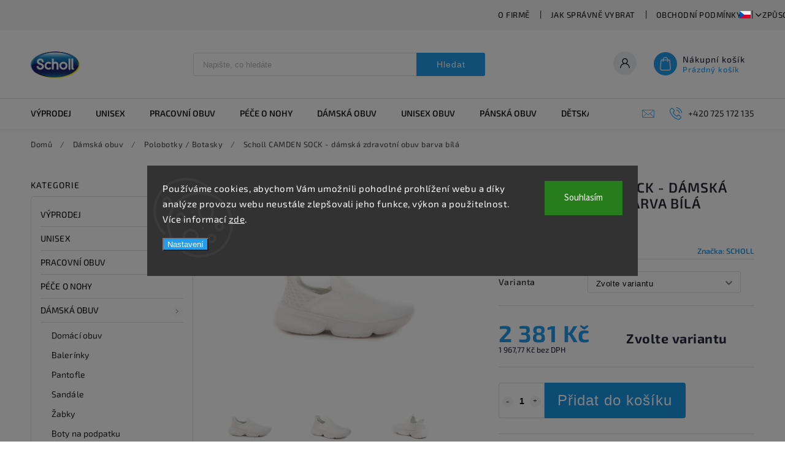

--- FILE ---
content_type: text/html; charset=utf-8
request_url: https://www.schollshop.cz/scholl-camden-sock-damska-zdravotni-obuv-barva-bila/
body_size: 32634
content:
<!doctype html><html lang="cs" dir="ltr" class="header-background-light external-fonts-loaded"><head><meta charset="utf-8" /><meta name="viewport" content="width=device-width,initial-scale=1" /><title>Scholl CAMDEN SOCK - dámská zdravotní obuv barva bílá - Schollshop.cz</title><link rel="preconnect" href="https://cdn.myshoptet.com" /><link rel="dns-prefetch" href="https://cdn.myshoptet.com" /><link rel="preload" href="https://cdn.myshoptet.com/prj/dist/master/cms/libs/jquery/jquery-1.11.3.min.js" as="script" /><link href="https://cdn.myshoptet.com/prj/dist/master/cms/templates/frontend_templates/shared/css/font-face/source-sans-3.css" rel="stylesheet"><link href="https://cdn.myshoptet.com/prj/dist/master/cms/templates/frontend_templates/shared/css/font-face/exo-2.css" rel="stylesheet"><script>
dataLayer = [];
dataLayer.push({'shoptet' : {
    "pageId": 760,
    "pageType": "productDetail",
    "currency": "CZK",
    "currencyInfo": {
        "decimalSeparator": ",",
        "exchangeRate": 1,
        "priceDecimalPlaces": 2,
        "symbol": "K\u010d",
        "symbolLeft": 0,
        "thousandSeparator": " "
    },
    "language": "cs",
    "projectId": 438199,
    "product": {
        "id": 10644,
        "guid": "dc4cd25c-3238-11f0-8ee5-72a918af8f09",
        "hasVariants": true,
        "codes": [
            {
                "code": "F314071065370",
                "quantity": "1",
                "stocks": [
                    {
                        "id": "ext",
                        "quantity": "1"
                    }
                ]
            },
            {
                "code": "F314071065400",
                "quantity": "4",
                "stocks": [
                    {
                        "id": "ext",
                        "quantity": "4"
                    }
                ]
            },
            {
                "code": "F314071065410",
                "quantity": "4",
                "stocks": [
                    {
                        "id": "ext",
                        "quantity": "4"
                    }
                ]
            }
        ],
        "name": "Scholl CAMDEN SOCK - d\u00e1msk\u00e1 zdravotn\u00ed obuv barva b\u00edl\u00e1",
        "appendix": "",
        "weight": 0,
        "manufacturer": "SCHOLL",
        "manufacturerGuid": "1EF5333F170363E89EE5DA0BA3DED3EE",
        "currentCategory": "D\u00e1msk\u00e1 obuv | Polobotky \/ Botasky",
        "currentCategoryGuid": "e3c0f4e2-a9e7-11eb-adb6-0cc47a6c8f54",
        "defaultCategory": "D\u00e1msk\u00e1 obuv | Polobotky \/ Botasky",
        "defaultCategoryGuid": "e3c0f4e2-a9e7-11eb-adb6-0cc47a6c8f54",
        "currency": "CZK",
        "priceWithVat": 2381
    },
    "stocks": [
        {
            "id": "ext",
            "title": "Sklad",
            "isDeliveryPoint": 0,
            "visibleOnEshop": 1
        }
    ],
    "cartInfo": {
        "id": null,
        "freeShipping": false,
        "freeShippingFrom": 2500,
        "leftToFreeGift": {
            "formattedPrice": "0 K\u010d",
            "priceLeft": 0
        },
        "freeGift": false,
        "leftToFreeShipping": {
            "priceLeft": 2500,
            "dependOnRegion": 0,
            "formattedPrice": "2 500 K\u010d"
        },
        "discountCoupon": [],
        "getNoBillingShippingPrice": {
            "withoutVat": 0,
            "vat": 0,
            "withVat": 0
        },
        "cartItems": [],
        "taxMode": "ORDINARY"
    },
    "cart": [],
    "customer": {
        "priceRatio": 1,
        "priceListId": 1,
        "groupId": null,
        "registered": false,
        "mainAccount": false
    }
}});
dataLayer.push({'cookie_consent' : {
    "marketing": "denied",
    "analytics": "denied"
}});
document.addEventListener('DOMContentLoaded', function() {
    shoptet.consent.onAccept(function(agreements) {
        if (agreements.length == 0) {
            return;
        }
        dataLayer.push({
            'cookie_consent' : {
                'marketing' : (agreements.includes(shoptet.config.cookiesConsentOptPersonalisation)
                    ? 'granted' : 'denied'),
                'analytics': (agreements.includes(shoptet.config.cookiesConsentOptAnalytics)
                    ? 'granted' : 'denied')
            },
            'event': 'cookie_consent'
        });
    });
});
</script>
<meta property="og:type" content="website"><meta property="og:site_name" content="schollshop.cz"><meta property="og:url" content="https://www.schollshop.cz/scholl-camden-sock-damska-zdravotni-obuv-barva-bila/"><meta property="og:title" content="Scholl CAMDEN SOCK - dámská zdravotní obuv barva bílá - Schollshop.cz"><meta name="author" content="Schollshop.cz"><meta name="web_author" content="Shoptet.cz"><meta name="dcterms.rightsHolder" content="www.schollshop.cz"><meta name="robots" content="index,follow"><meta property="og:image" content="https://cdn.myshoptet.com/usr/www.schollshop.cz/user/shop/big/10644-4_scholl-camden-sock-damska-zdravotni-obuv-barva-bila--velikost-37-.jpg?68d68b8d"><meta property="og:description" content="Scholl CAMDEN SOCK - dámská zdravotní obuv barva bílá. Odlehčené moderní tenisky s kvalitní podrážkou - typ sock"><meta name="description" content="Scholl CAMDEN SOCK - dámská zdravotní obuv barva bílá. Odlehčené moderní tenisky s kvalitní podrážkou - typ sock"><meta name="google-site-verification" content="g-rcqql3wVJKWwAlsh16sLrZ02hXLYX3Izy-NYkwDeQ"><meta property="product:price:amount" content="2381"><meta property="product:price:currency" content="CZK"><style>:root {--color-primary: #239ceb;--color-primary-h: 204;--color-primary-s: 83%;--color-primary-l: 53%;--color-primary-hover: #1997e5;--color-primary-hover-h: 203;--color-primary-hover-s: 80%;--color-primary-hover-l: 50%;--color-secondary: #0456a1;--color-secondary-h: 209;--color-secondary-s: 95%;--color-secondary-l: 32%;--color-secondary-hover: #12306c;--color-secondary-hover-h: 220;--color-secondary-hover-s: 71%;--color-secondary-hover-l: 25%;--color-tertiary: #ffc807;--color-tertiary-h: 47;--color-tertiary-s: 100%;--color-tertiary-l: 51%;--color-tertiary-hover: #ffbb00;--color-tertiary-hover-h: 44;--color-tertiary-hover-s: 100%;--color-tertiary-hover-l: 50%;--color-header-background: #ffffff;--template-font: "Source Sans 3";--template-headings-font: "Exo 2";--header-background-url: url("[data-uri]");--cookies-notice-background: #1A1937;--cookies-notice-color: #F8FAFB;--cookies-notice-button-hover: #f5f5f5;--cookies-notice-link-hover: #27263f;--templates-update-management-preview-mode-content: "Náhled aktualizací šablony je aktivní pro váš prohlížeč."}</style>
    <script>var shoptet = shoptet || {};</script>
    <script src="https://cdn.myshoptet.com/prj/dist/master/shop/dist/main-3g-header.js.05f199e7fd2450312de2.js"></script>
<!-- User include --><!-- service 627(275) html code header -->
<script src="https://ajax.googleapis.com/ajax/libs/webfont/1.6.26/webfont.js"></script>
<link rel="stylesheet" href="https://cdnjs.cloudflare.com/ajax/libs/twitter-bootstrap/4.4.1/css/bootstrap-grid.min.css" />
<link rel="stylesheet" href="https://code.jquery.com/ui/1.12.0/themes/smoothness/jquery-ui.css" />
<link rel="stylesheet" href="https://cdn.myshoptet.com/usr/shoptet.tomashlad.eu/user/documents/extras/shoptet-font/font.css"/>
<link rel="stylesheet" href="https://cdn.myshoptet.com/usr/shoptet.tomashlad.eu/user/documents/extras/rubin/animate.css">
<link href="https://fonts.googleapis.com/css?family=Poppins:300,400,500,600,700,800&display=swap&subset=latin-ext" rel="stylesheet">
<link rel="stylesheet" href="https://cdn.jsdelivr.net/npm/slick-carousel@1.8.1/slick/slick.css" />
<link rel="stylesheet" href="https://cdn.myshoptet.com/usr/shoptet.tomashlad.eu/user/documents/extras/rubin/screen.css?v0133"/>

<style>
textarea.form-control {
    border-radius: 15px;
    font-family: 'Source Sans 3', sans-serif;
}
body {font-family: 'Exo 2', sans-serif;}
.button, .products .product button, .products .product .btn, .btn.btn-primary, .flags .flag.flag-new, .welcome-wrapper h1:before, input[type="checkbox"]:checked:after, .cart-table .related .cart-related-button .btn, .ordering-process .cart-content.checkout-box-wrapper,  .ordering-process .checkout-box, .top-navigation-bar .nav-part .top-navigation-tools .top-nav-button-account, .ordering-process .cart-empty .col-md-4 .cart-content, .customer-page #content table thead, .in-objednavky #content table thead, .in-klient-hodnoceni #content table thead, .in-klient-diskuze #content table thead, .ui-slider-horizontal .ui-slider-range {
background-color: #239ceb;
}
.flags .flag.flag-new:after {border-left-color:  #239ceb;}
.product-top .add-to-cart button:hover, .add-to-cart-button.btn:hover, .cart-content .next-step .btn:hover {background: #12306c;}

.add-to-cart-button.btn, .flags .flag-discount, .cart-content .next-step .btn {
    background:  #1997e5;
}

a {color: #222222;}
.content-wrapper p a, .product-top .price-line .price-final, .subcategories li a:hover, .category-header input[type="radio"] + label:hover,  .ui-slider-horizontal .ui-slider-handle, .product-top .price-line .price-fina, .shp-tabs .shp-tab-link:hover, .type-detail .tab-content .detail-parameters th a, .type-detail .tab-content .detail-parameters td a, #header .top-navigation-contacts .project-phone:before, #header .top-navigation-contacts .project-email:before, .product-top .p-detail-info > div a, .sidebar .filters-wrapper .toggle-filters {
color: #239ceb;
}
#checkoutContent .cart-content .box .form-group .btn, .sidebar .box.client-center-box ul .logout a, .stars a.star::before, .stars span.star::before {
color: #239ceb !important;
}
a:hover, #header .navigation-buttons .btn .cart-price, .products .product .ratings-wrapper .stars .star, .product-top .p-detail-info .stars-wrapper .stars .star, .products .product .prices .price-final strong, .hp-middle-banner .middle-banner-caption h2, ol.top-products li a strong, .categories .topic.active > a, .categories ul.expanded li.active a, .product-top .p-detail-info > div:last-child a, ol.cart-header li.active strong span, ol.cart-header li.completed a span, #checkoutSidebar .next-step .next-step-back, ul.manufacturers h2  {
color: #239ceb;
}
button, .button, .btn, .btn-primary, #header .navigation-buttons .btn:before, .user-action-tabs li.active a::after, .category-header input[type="radio"]:checked + label, .shp-tabs-holder ul.shp-tabs li.active a {
cursor: pointer;
background-color: #239ceb;
color: #fff;
}
button:hover, .button:hover, .btn:hover, .btn-primary:hover, .products .product .btn:hover {
background-color: #0456a1;
color: #fff;
}
.user-action-tabs li.active a::before, input[type="checkbox"]:checked:before, input[type="checkbox"]:checked + label::before, input[type="radio"]:checked + label::before, .sidebar .box.client-center-box ul .logout a, .sidebar .filters-wrapper .toggle-filters {
  border-color: #239ceb;
}
#carousel .carousel-slide-caption h2:before,
.h4::after, .content h4::after, .category-title::after, .p-detail-inner h1::after, h1:after, article h1::after, h4.homepage-group-title::after, .h4.homepage-group-title::after, footer h4:before, .products-related-header:after, ol.cart-header li.active strong span::before, ol.cart-header li.completed a span::before, input[type="checkbox"]:checked + label::after, input[type="radio"]:checked + label::after, .latest-contribution-wrapper h2:before {
background: #239ceb;
}
.next-to-carousel-banners .banner-wrapper .small-banner:hover .icon-box {
background: #239ceb;
border-color: #239ceb;
}
.sidebar .box-poll .poll-result > div {
border-color: #239ceb;
background-color: #239ceb;
}
.p-image-wrapper .flags-extra .flag.flag.flag-discount, .flags-extra .flag.flag.flag-discount {
background: #1997e5 !important;
}
@media only screen and (max-width: 768px) {
.top-navigation-bar .nav-part .responsive-tools a[data-target="navigation"] {
background: #239ceb;
}
}
@media screen and (max-width: 767px) {
body.template-11.mobile-header-version-1 #dklabBanplusNadHlavickou {
position: relative;
top: 90px !important;
z-index: 2;
}
}
footer .news-item-widget h5 a {color:#909090 !important}
</style>
<link rel="stylesheet" href="https://cdn.myshoptet.com/usr/rubin.shoptetak.cz/user/documents/rubin2.css?v1"/>
<style>.top-navigation-bar .top-navigation-menu {overflow: hidden;}</style>
<style>
.wrong-template {
    text-align: center;
    padding: 30px;
    background: #000;
    color: #fff;
    font-size: 20px;
    position: fixed;
    width: 100%;
    height: 100%;
    z-index: 99999999;
    top: 0;
    left: 0;
    padding-top: 20vh;
}
.wrong-template span {
    display: block;
    font-size: 15px;
    margin-top: 25px;
    opacity: 0.7;
}
.wrong-template span a {color: #fff; text-decoration: underline;}
footer .custom-footer > div.newsletter form .consents-first {max-width: 100%;}

@media (max-width: 480px) {
.form-control {font-size: 16px;}
}
form#formAffiliateLogin .password-helper {margin-top: 15px;}
form#formAffiliateLogin .password-helper a {display: block; margin-bottom: 5px;}
.ordering-process .next-step-back {color:black !important;background:transparent !important;font-size:14px !important;}

</style>

<style>
.quantity button .decrease__sign {display: none;}
@media only screen and (max-width: 767px) {
html[lang="de"] .products-block.products .product button, .products-block.products .product .btn {width: 100% !important;padding:0px 5px;}
}
.co-shipping-address .form-group strong {padding-right:10px;}
.advanced-parameter-inner img, .cart-widget-product-image img, .search-whisperer img {height:auto;}
.advancedOrder__buttons {display: flex;align-items: center;justify-content: center;}
.advancedOrder__buttons .next-step-back {
width: auto;
min-width: 80px;
border-radius: 4px;
height: 38px;
border: none;
display: flex !important;
color: #239ceb;
font-weight: 300;
align-items: center;
justify-content: center;
text-decoration: none;
transition: 0.3s;
font-size: 1.1em;
letter-spacing: 1px;
line-height: 40px;
font-family: 'Poppins';
padding: 0 15px;
margin-right: 15px;
background: transparent;
border: 1px solid #239ceb;
}
.advancedOrder__buttons .next-step-back:hover {background: #f2f2f2;}
@media (max-width: 768px) {
.advancedOrder__buttons .next-step-back {margin: 0 auto;padding: 0 10px;line-height: 1em;}
}
img {height:auto;}
.news-wrapper .news-item .image img, .blog-wrapper .news-item .image img {object-fit:cover;}
.products-top-wrapper .toggle-top-products {border: none;}
</style>

<!-- api 491(143) html code header -->
<link rel="stylesheet" href="https://cdn.myshoptet.com/usr/api2.dklab.cz/user/documents/_doplnky/doprava/438199/12/438199_12.css" type="text/css" /><style>
        :root {
            --dklab-background-color: #000000;
            --dklab-foreground-color: #FFFFFF;
            --dklab-transport-background-color: #FF8F00;
            --dklab-transport-foreground-color: #FFFFFF;
            --dklab-gift-background-color: #000000;
            --dklab-gift-foreground-color: #FFFFFF;
        }</style>
<!-- service 623(271) html code header -->
<link rel="stylesheet" href="https://cdn.myshoptet.com/usr/shoptet.tomashlad.eu/user/documents/extras/stick/style.css?v=1"/>


<link rel="stylesheet" type="text/css" href="https://shoptet.tomashlad.eu/user/documents/modul/popup/stick/stick-to-me.css">
<!-- service 1252(869) html code header -->
<link href="https://akip.myshoptet.com/user/documents/socials-share/styles/socials-share/share-box.min.css" rel="stylesheet">
<!-- /User include --><link rel="shortcut icon" href="/favicon.ico" type="image/x-icon" /><link rel="canonical" href="https://www.schollshop.cz/scholl-camden-sock-damska-zdravotni-obuv-barva-bila/" /><link rel="alternate" hreflang="cs" href="https://www.schollshop.cz/scholl-camden-sock-damska-zdravotni-obuv-barva-bila/" /><link rel="alternate" hreflang="sk" href="https://www.schollshop.cz/sk/scholl-camden-sock-damska-zdravotni-obuv-barva-bila/" /><link rel="alternate" hreflang="x-default" href="https://www.schollshop.cz/scholl-camden-sock-damska-zdravotni-obuv-barva-bila/" />    <script>
        var _hwq = _hwq || [];
        _hwq.push(['setKey', '42FD9CFD2FF940707BC504F3D66147ED']);
        _hwq.push(['setTopPos', '0']);
        _hwq.push(['showWidget', '22']);
        (function() {
            var ho = document.createElement('script');
            ho.src = 'https://cz.im9.cz/direct/i/gjs.php?n=wdgt&sak=42FD9CFD2FF940707BC504F3D66147ED';
            var s = document.getElementsByTagName('script')[0]; s.parentNode.insertBefore(ho, s);
        })();
    </script>
    <!-- Global site tag (gtag.js) - Google Analytics -->
    <script async src="https://www.googletagmanager.com/gtag/js?id=G-1RG4ZPHRL4"></script>
    <script>
        
        window.dataLayer = window.dataLayer || [];
        function gtag(){dataLayer.push(arguments);}
        

                    console.debug('default consent data');

            gtag('consent', 'default', {"ad_storage":"denied","analytics_storage":"denied","ad_user_data":"denied","ad_personalization":"denied","wait_for_update":500});
            dataLayer.push({
                'event': 'default_consent'
            });
        
        gtag('js', new Date());

        
                gtag('config', 'G-1RG4ZPHRL4', {"groups":"GA4","send_page_view":false,"content_group":"productDetail","currency":"CZK","page_language":"cs"});
        
                gtag('config', 'AW-368931428', {"allow_enhanced_conversions":true});
        
        
        
        
        
                    gtag('event', 'page_view', {"send_to":"GA4","page_language":"cs","content_group":"productDetail","currency":"CZK"});
        
                gtag('set', 'currency', 'CZK');

        gtag('event', 'view_item', {
            "send_to": "UA",
            "items": [
                {
                    "id": "F314071065370",
                    "name": "Scholl CAMDEN SOCK - d\u00e1msk\u00e1 zdravotn\u00ed obuv barva b\u00edl\u00e1",
                    "category": "D\u00e1msk\u00e1 obuv \/ Polobotky \/ Botasky",
                                        "brand": "SCHOLL",
                                                            "variant": "Velikost: 37",
                                        "price": 1967.77
                }
            ]
        });
        
        
        
        
        
                    gtag('event', 'view_item', {"send_to":"GA4","page_language":"cs","content_group":"productDetail","value":1967.77,"currency":"CZK","items":[{"item_id":"F314071065370","item_name":"Scholl CAMDEN SOCK - d\u00e1msk\u00e1 zdravotn\u00ed obuv barva b\u00edl\u00e1","item_brand":"SCHOLL","item_category":"D\u00e1msk\u00e1 obuv","item_category2":"Polobotky \/ Botasky","item_variant":"F314071065370~Velikost: 37","price":1967.77,"quantity":1,"index":0}]});
        
        
        
        
        
        
        
        document.addEventListener('DOMContentLoaded', function() {
            if (typeof shoptet.tracking !== 'undefined') {
                for (var id in shoptet.tracking.bannersList) {
                    gtag('event', 'view_promotion', {
                        "send_to": "UA",
                        "promotions": [
                            {
                                "id": shoptet.tracking.bannersList[id].id,
                                "name": shoptet.tracking.bannersList[id].name,
                                "position": shoptet.tracking.bannersList[id].position
                            }
                        ]
                    });
                }
            }

            shoptet.consent.onAccept(function(agreements) {
                if (agreements.length !== 0) {
                    console.debug('gtag consent accept');
                    var gtagConsentPayload =  {
                        'ad_storage': agreements.includes(shoptet.config.cookiesConsentOptPersonalisation)
                            ? 'granted' : 'denied',
                        'analytics_storage': agreements.includes(shoptet.config.cookiesConsentOptAnalytics)
                            ? 'granted' : 'denied',
                                                                                                'ad_user_data': agreements.includes(shoptet.config.cookiesConsentOptPersonalisation)
                            ? 'granted' : 'denied',
                        'ad_personalization': agreements.includes(shoptet.config.cookiesConsentOptPersonalisation)
                            ? 'granted' : 'denied',
                        };
                    console.debug('update consent data', gtagConsentPayload);
                    gtag('consent', 'update', gtagConsentPayload);
                    dataLayer.push(
                        { 'event': 'update_consent' }
                    );
                }
            });
        });
    </script>
<script>
    (function(t, r, a, c, k, i, n, g) { t['ROIDataObject'] = k;
    t[k]=t[k]||function(){ (t[k].q=t[k].q||[]).push(arguments) },t[k].c=i;n=r.createElement(a),
    g=r.getElementsByTagName(a)[0];n.async=1;n.src=c;g.parentNode.insertBefore(n,g)
    })(window, document, 'script', '//www.heureka.cz/ocm/sdk.js?source=shoptet&version=2&page=product_detail', 'heureka', 'cz');

    heureka('set_user_consent', 0);
</script>
</head><body class="desktop id-760 in-polobotky-botasky template-11 type-product type-detail multiple-columns-body columns-3 blank-mode blank-mode-css ums_forms_redesign--off ums_a11y_category_page--on ums_discussion_rating_forms--off ums_flags_display_unification--on ums_a11y_login--on mobile-header-version-1">
        <div id="fb-root"></div>
        <script>
            window.fbAsyncInit = function() {
                FB.init({
//                    appId            : 'your-app-id',
                    autoLogAppEvents : true,
                    xfbml            : true,
                    version          : 'v19.0'
                });
            };
        </script>
        <script async defer crossorigin="anonymous" src="https://connect.facebook.net/cs_CZ/sdk.js"></script>    <div class="siteCookies siteCookies--center siteCookies--dark js-siteCookies" role="dialog" data-testid="cookiesPopup" data-nosnippet>
        <div class="siteCookies__form">
            <div class="siteCookies__content">
                <div class="siteCookies__text">
                    Používáme cookies, abychom Vám umožnili pohodlné prohlížení webu a díky analýze provozu webu neustále zlepšovali jeho funkce, výkon a použitelnost. Více informací <a href="http://www.schollshop.cz/podminky-ochrany-osobnich-udaju/" target="\" _blank="">zde</a>.
                </div>
                <p class="siteCookies__links">
                    <button class="siteCookies__link js-cookies-settings" aria-label="Nastavení cookies" data-testid="cookiesSettings">Nastavení</button>
                </p>
            </div>
            <div class="siteCookies__buttonWrap">
                                <button class="siteCookies__button js-cookiesConsentSubmit" value="all" aria-label="Přijmout cookies" data-testid="buttonCookiesAccept">Souhlasím</button>
            </div>
        </div>
        <script>
            document.addEventListener("DOMContentLoaded", () => {
                const siteCookies = document.querySelector('.js-siteCookies');
                document.addEventListener("scroll", shoptet.common.throttle(() => {
                    const st = document.documentElement.scrollTop;
                    if (st > 1) {
                        siteCookies.classList.add('siteCookies--scrolled');
                    } else {
                        siteCookies.classList.remove('siteCookies--scrolled');
                    }
                }, 100));
            });
        </script>
    </div>
<a href="#content" class="skip-link sr-only">Přejít na obsah</a><div class="overall-wrapper"><div class="user-action"><div class="container">
    <div class="user-action-in">
                    <div id="login" class="user-action-login popup-widget login-widget" role="dialog" aria-labelledby="loginHeading">
        <div class="popup-widget-inner">
                            <h2 id="loginHeading">Přihlášení k vašemu účtu</h2><div id="customerLogin"><form action="/action/Customer/Login/" method="post" id="formLoginIncluded" class="csrf-enabled formLogin" data-testid="formLogin"><input type="hidden" name="referer" value="" /><div class="form-group"><div class="input-wrapper email js-validated-element-wrapper no-label"><input type="email" name="email" class="form-control" autofocus placeholder="E-mailová adresa (např. jan@novak.cz)" data-testid="inputEmail" autocomplete="email" required /></div></div><div class="form-group"><div class="input-wrapper password js-validated-element-wrapper no-label"><input type="password" name="password" class="form-control" placeholder="Heslo" data-testid="inputPassword" autocomplete="current-password" required /><span class="no-display">Nemůžete vyplnit toto pole</span><input type="text" name="surname" value="" class="no-display" /></div></div><div class="form-group"><div class="login-wrapper"><button type="submit" class="btn btn-secondary btn-text btn-login" data-testid="buttonSubmit">Přihlásit se</button><div class="password-helper"><a href="/registrace/" data-testid="signup" rel="nofollow">Nová registrace</a><a href="/klient/zapomenute-heslo/" rel="nofollow">Zapomenuté heslo</a></div></div></div></form>
</div>                    </div>
    </div>

                            <div id="cart-widget" class="user-action-cart popup-widget cart-widget loader-wrapper" data-testid="popupCartWidget" role="dialog" aria-hidden="true">
    <div class="popup-widget-inner cart-widget-inner place-cart-here">
        <div class="loader-overlay">
            <div class="loader"></div>
        </div>
    </div>

    <div class="cart-widget-button">
        <a href="/kosik/" class="btn btn-conversion" id="continue-order-button" rel="nofollow" data-testid="buttonNextStep">Pokračovat do košíku</a>
    </div>
</div>
            </div>
</div>
</div><div class="top-navigation-bar" data-testid="topNavigationBar">

    <div class="container">

        <div class="top-navigation-contacts">
            <strong>Zákaznická podpora:</strong><a href="tel:+420725172135" class="project-phone" aria-label="Zavolat na +420725172135" data-testid="contactboxPhone"><span>+420 725 172 135</span></a><a href="mailto:info@schollshop.cz" class="project-email" data-testid="contactboxEmail"><span>info@schollshop.cz</span></a>        </div>

                            <div class="top-navigation-menu">
                <div class="top-navigation-menu-trigger"></div>
                <ul class="top-navigation-bar-menu">
                                            <li class="top-navigation-menu-item-754">
                            <a href="/o-firme/">O firmě</a>
                        </li>
                                            <li class="top-navigation-menu-item-751">
                            <a href="/jak-spravne-vybrat/">Jak správně vybrat</a>
                        </li>
                                            <li class="top-navigation-menu-item-39">
                            <a href="/obchodni-podminky/">Obchodní podmínky</a>
                        </li>
                                            <li class="top-navigation-menu-item-981">
                            <a href="/zpusob-dopravy-a-platby/">Způsob dopravy a platby</a>
                        </li>
                                            <li class="top-navigation-menu-item-950">
                            <a href="/vraceni-zbozi-a-reklamace/">Vrácení zboží a reklamace</a>
                        </li>
                                            <li class="top-navigation-menu-item-876">
                            <a href="/velkoobchodni-prodej/">Velkoobchodní prodej</a>
                        </li>
                                            <li class="top-navigation-menu-item-879">
                            <a href="/zasady-pouzivani-cookies/">Zásady používání cookies</a>
                        </li>
                                            <li class="top-navigation-menu-item-691">
                            <a href="/podminky-ochrany-osobnich-udaju/">Podmínky ochrany osobních údajů </a>
                        </li>
                                            <li class="top-navigation-menu-item-885">
                            <a href="/napiste-nam/">Napište nám</a>
                        </li>
                                            <li class="top-navigation-menu-item--5">
                            <a href="/mapa-serveru/">Mapa serveru</a>
                        </li>
                                    </ul>
                <ul class="top-navigation-bar-menu-helper"></ul>
            </div>
        
        <div class="top-navigation-tools top-navigation-tools--language">
            <div class="responsive-tools">
                <a href="#" class="toggle-window" data-target="search" aria-label="Hledat" data-testid="linkSearchIcon"></a>
                                                            <a href="#" class="toggle-window" data-target="login"></a>
                                                    <a href="#" class="toggle-window" data-target="navigation" aria-label="Menu" data-testid="hamburgerMenu"></a>
            </div>
                <div class="languagesMenu">
        <button id="topNavigationDropdown" class="languagesMenu__flags" type="button" data-toggle="dropdown" aria-haspopup="true" aria-expanded="false">
            <svg aria-hidden="true" style="position: absolute; width: 0; height: 0; overflow: hidden;" version="1.1" xmlns="http://www.w3.org/2000/svg" xmlns:xlink="http://www.w3.org/1999/xlink"><defs><symbol id="shp-flag-CZ" viewBox="0 0 32 32"><title>CZ</title><path fill="#0052b4" style="fill: var(--color20, #0052b4)" d="M0 5.334h32v21.333h-32v-21.333z"></path><path fill="#d80027" style="fill: var(--color19, #d80027)" d="M32 16v10.666h-32l13.449-10.666z"></path><path fill="#f0f0f0" style="fill: var(--color21, #f0f0f0)" d="M32 5.334v10.666h-18.551l-13.449-10.666z"></path></symbol><symbol id="shp-flag-SK" viewBox="0 0 32 32"><title>SK</title><path fill="#f0f0f0" style="fill: var(--color21, #f0f0f0)" d="M0 5.334h32v21.333h-32v-21.333z"></path><path fill="#0052b4" style="fill: var(--color20, #0052b4)" d="M0 12.29h32v7.42h-32v-7.42z"></path><path fill="#d80027" style="fill: var(--color19, #d80027)" d="M0 19.71h32v6.957h-32v-6.956z"></path><path fill="#f0f0f0" style="fill: var(--color21, #f0f0f0)" d="M8.092 11.362v5.321c0 3.027 3.954 3.954 3.954 3.954s3.954-0.927 3.954-3.954v-5.321h-7.908z"></path><path fill="#d80027" style="fill: var(--color19, #d80027)" d="M9.133 11.518v5.121c0 0.342 0.076 0.665 0.226 0.968 1.493 0 3.725 0 5.373 0 0.15-0.303 0.226-0.626 0.226-0.968v-5.121h-5.826z"></path><path fill="#f0f0f0" style="fill: var(--color21, #f0f0f0)" d="M13.831 15.089h-1.339v-0.893h0.893v-0.893h-0.893v-0.893h-0.893v0.893h-0.893v0.893h0.893v0.893h-1.339v0.893h1.339v0.893h0.893v-0.893h1.339z"></path><path fill="#0052b4" style="fill: var(--color20, #0052b4)" d="M10.577 18.854c0.575 0.361 1.166 0.571 1.469 0.665 0.303-0.093 0.894-0.303 1.469-0.665 0.58-0.365 0.987-0.782 1.218-1.246-0.255-0.18-0.565-0.286-0.901-0.286-0.122 0-0.241 0.015-0.355 0.041-0.242-0.55-0.791-0.934-1.43-0.934s-1.188 0.384-1.43 0.934c-0.114-0.027-0.233-0.041-0.355-0.041-0.336 0-0.646 0.106-0.901 0.286 0.231 0.465 0.637 0.882 1.217 1.246z"></path></symbol></defs></svg>
            <svg class="shp-flag shp-flag-CZ">
                <use xlink:href="#shp-flag-CZ"></use>
            </svg>
            <span class="caret"></span>
        </button>
        <div class="languagesMenu__content" aria-labelledby="topNavigationDropdown">
                            <div class="languagesMenu__box toggle-window js-languagesMenu__box" data-hover="true" data-target="currency">
                    <div class="languagesMenu__header languagesMenu__header--name">Měna</div>
                    <div class="languagesMenu__header languagesMenu__header--actual" data-toggle="dropdown">CZK<span class="caret"></span></div>
                    <ul class="languagesMenu__list languagesMenu__list--currency">
                                                    <li class="languagesMenu__list__item">
                                <a href="/action/Currency/changeCurrency/?currencyCode=CZK" rel="nofollow" class="languagesMenu__list__link languagesMenu__list__link--currency">CZK</a>
                            </li>
                                                    <li class="languagesMenu__list__item">
                                <a href="/action/Currency/changeCurrency/?currencyCode=EUR" rel="nofollow" class="languagesMenu__list__link languagesMenu__list__link--currency">EUR</a>
                            </li>
                                            </ul>
                </div>
                                        <div class="languagesMenu__box toggle-window js-languagesMenu__box" data-hover="true" data-target="language">
                    <div class="languagesMenu__header languagesMenu__header--name">Jazyk</div>
                    <div class="languagesMenu__header languagesMenu__header--actual" data-toggle="dropdown">
                                                                                    
                                    Čeština
                                
                                                                                                                                <span class="caret"></span>
                    </div>
                    <ul class="languagesMenu__list languagesMenu__list--language">
                                                    <li>
                                <a href="/action/Language/changeLanguage/?language=cs" rel="nofollow" class="languagesMenu__list__link">
                                    <svg class="shp-flag shp-flag-CZ">
                                        <use xlink:href="#shp-flag-CZ"></use>
                                    </svg>
                                    <span class="languagesMenu__list__name languagesMenu__list__name--actual">Čeština</span>
                                </a>
                            </li>
                                                    <li>
                                <a href="/action/Language/changeLanguage/?language=sk" rel="nofollow" class="languagesMenu__list__link">
                                    <svg class="shp-flag shp-flag-SK">
                                        <use xlink:href="#shp-flag-SK"></use>
                                    </svg>
                                    <span class="languagesMenu__list__name">Slovenčina</span>
                                </a>
                            </li>
                                            </ul>
                </div>
                    </div>
    </div>
            <button class="top-nav-button top-nav-button-login toggle-window" type="button" data-target="login" aria-haspopup="dialog" aria-controls="login" aria-expanded="false" data-testid="signin"><span>Přihlášení</span></button>        </div>

    </div>

</div>
<header id="header"><div class="container navigation-wrapper">
    <div class="header-top">
        <div class="site-name-wrapper">
            <div class="site-name"><a href="/" data-testid="linkWebsiteLogo"><img src="https://cdn.myshoptet.com/usr/www.schollshop.cz/user/logos/scholl-logo_png_cetrovane.png" alt="Schollshop.cz" fetchpriority="low" /></a></div>        </div>
        <div class="search" itemscope itemtype="https://schema.org/WebSite">
            <meta itemprop="headline" content="Polobotky / Botasky"/><meta itemprop="url" content="https://www.schollshop.cz"/><meta itemprop="text" content="Scholl CAMDEN SOCK - dámská zdravotní obuv barva bílá. Odlehčené moderní tenisky s kvalitní podrážkou - typ sock"/>            <form action="/action/ProductSearch/prepareString/" method="post"
    id="formSearchForm" class="search-form compact-form js-search-main"
    itemprop="potentialAction" itemscope itemtype="https://schema.org/SearchAction" data-testid="searchForm">
    <fieldset>
        <meta itemprop="target"
            content="https://www.schollshop.cz/vyhledavani/?string={string}"/>
        <input type="hidden" name="language" value="cs"/>
        
            
<input
    type="search"
    name="string"
        class="query-input form-control search-input js-search-input"
    placeholder="Napište, co hledáte"
    autocomplete="off"
    required
    itemprop="query-input"
    aria-label="Vyhledávání"
    data-testid="searchInput"
>
            <button type="submit" class="btn btn-default" data-testid="searchBtn">Hledat</button>
        
    </fieldset>
</form>
        </div>
        <div class="navigation-buttons">
                
    <a href="/kosik/" class="btn btn-icon toggle-window cart-count" data-target="cart" data-hover="true" data-redirect="true" data-testid="headerCart" rel="nofollow" aria-haspopup="dialog" aria-expanded="false" aria-controls="cart-widget">
        
                <span class="sr-only">Nákupní košík</span>
        
            <span class="cart-price visible-lg-inline-block" data-testid="headerCartPrice">
                                    Prázdný košík                            </span>
        
    
            </a>
        </div>
    </div>
    <nav id="navigation" aria-label="Hlavní menu" data-collapsible="true"><div class="navigation-in menu"><ul class="menu-level-1" role="menubar" data-testid="headerMenuItems"><li class="menu-item-1062" role="none"><a href="/vyprodej/" data-testid="headerMenuItem" role="menuitem" aria-expanded="false"><b>Výprodej</b></a></li>
<li class="menu-item-1227" role="none"><a href="/unisex/" data-testid="headerMenuItem" role="menuitem" aria-expanded="false"><b>Unisex</b></a></li>
<li class="menu-item-1247" role="none"><a href="/pracovni-obuv/" data-testid="headerMenuItem" role="menuitem" aria-expanded="false"><b>Pracovní obuv</b></a></li>
<li class="menu-item-1272" role="none"><a href="/pece-o-nohy/" data-testid="headerMenuItem" role="menuitem" aria-expanded="false"><b>Péče o nohy</b></a></li>
<li class="menu-item-709" role="none"><a href="/damska-obuv/" data-testid="headerMenuItem" role="menuitem" aria-expanded="false"><b>Dámská obuv</b></a></li>
<li class="menu-item-715" role="none"><a href="/unisex-obuv/" data-testid="headerMenuItem" role="menuitem" aria-expanded="false"><b>Unisex obuv</b></a></li>
<li class="menu-item-718" role="none"><a href="/panska-obuv/" data-testid="headerMenuItem" role="menuitem" aria-expanded="false"><b>Pánská obuv</b></a></li>
<li class="menu-item-721" role="none"><a href="/detska-obuv/" data-testid="headerMenuItem" role="menuitem" aria-expanded="false"><b>Dětská obuv</b></a></li>
<li class="menu-item-858" role="none"><a href="/ponozky/" data-testid="headerMenuItem" role="menuitem" aria-expanded="false"><b>Ponožky</b></a></li>
<li class="menu-item-975" role="none"><a href="/ostatni/" data-testid="headerMenuItem" role="menuitem" aria-expanded="false"><b>Ostatní</b></a></li>
<li class="menu-item-739" role="none"><a href="/sezonni-obuv/" data-testid="headerMenuItem" role="menuitem" aria-expanded="false"><b>Sezónní obuv</b></a></li>
<li class="menu-item-39" role="none"><a href="/obchodni-podminky/" data-testid="headerMenuItem" role="menuitem" aria-expanded="false"><b>Obchodní podmínky</b></a></li>
<li class="menu-item-29" role="none"><a href="/kontakty/" data-testid="headerMenuItem" role="menuitem" aria-expanded="false"><b>Kontakty</b></a></li>
<li class="ext" id="nav-manufacturers" role="none"><a href="https://www.schollshop.cz/znacka/" data-testid="brandsText" role="menuitem"><b>Značky</b><span class="submenu-arrow"></span></a><ul class="menu-level-2" role="menu"><li role="none"><a href="/znacka/columbia/" data-testid="brandName" role="menuitem"><span>Columbia</span></a></li><li role="none"><a href="/znacka/fila/" data-testid="brandName" role="menuitem"><span>Fila</span></a></li><li role="none"><a href="/znacka/nike/" data-testid="brandName" role="menuitem"><span>Nike</span></a></li><li role="none"><a href="/znacka/patrizia/" data-testid="brandName" role="menuitem"><span>PATRIZIA</span></a></li><li role="none"><a href="/znacka/relife/" data-testid="brandName" role="menuitem"><span>RELIFE</span></a></li><li role="none"><a href="/znacka/scholl/" data-testid="brandName" role="menuitem"><span>SCHOLL</span></a></li><li role="none"><a href="/znacka/storm/" data-testid="brandName" role="menuitem"><span>Storm</span></a></li></ul>
</li></ul>
    <ul class="navigationActions" role="menu">
                    <li class="ext" role="none">
                <a href="#">
                                            <span class="navigationActions__flagWrapper">
                            <span>CZK /</span>
                            <svg class="shp-flag shp-flag-CZ navigationActions__flag navigationActions__flag-right">
                                <use xlink:href="#shp-flag-CZ"></use>
                            </svg>
                        </span>
                                        <span class="submenu-arrow"></span>
                </a>
                <ul class="navigationActions__submenu menu-level-2" role="menu">
                    <li role="none">
                                                    <ul role="menu">
                                                                    <li class="navigationActions__submenu__item navigationActions__submenu__item--active" role="none">
                                        <a href="/action/Currency/changeCurrency/?currencyCode=CZK" rel="nofollow" role="menuitem">CZK</a>
                                    </li>
                                                                    <li class="navigationActions__submenu__item" role="none">
                                        <a href="/action/Currency/changeCurrency/?currencyCode=EUR" rel="nofollow" role="menuitem">EUR</a>
                                    </li>
                                                            </ul>
                                                                            <ul role="menu">
                                                                    <li class="navigationActions__submenu__item  navigationActions__submenu__item--active" role="none">
                                        <a href="/action/Language/changeLanguage/?language=cs" class="navigationActions__link--flag" rel="nofollow" role="menuitem">
                                            <span class="navigationActions__flagWrapper">
                                                <svg class="shp-flag shp-flag-CZ navigationActions__flag navigationActions__flag-left">
                                                    <use xlink:href="#shp-flag-CZ"></use>
                                                </svg>
                                                <span>Čeština</span>
                                            </span>
                                        </a>
                                    </li>
                                                                    <li class="navigationActions__submenu__item" role="none">
                                        <a href="/action/Language/changeLanguage/?language=sk" class="navigationActions__link--flag" rel="nofollow" role="menuitem">
                                            <span class="navigationActions__flagWrapper">
                                                <svg class="shp-flag shp-flag-SK navigationActions__flag navigationActions__flag-left">
                                                    <use xlink:href="#shp-flag-SK"></use>
                                                </svg>
                                                <span>Slovenčina</span>
                                            </span>
                                        </a>
                                    </li>
                                                            </ul>
                                            </li>
                </ul>
            </li>
                            <li role="none">
                                    <a href="/login/?backTo=%2Fscholl-camden-sock-damska-zdravotni-obuv-barva-bila%2F" rel="nofollow" data-testid="signin" role="menuitem"><span>Přihlášení</span></a>
                            </li>
                        </ul>
</div><span class="navigation-close"></span></nav><div class="menu-helper" data-testid="hamburgerMenu"><span>Více</span></div>
</div></header><!-- / header -->


                    <div class="container breadcrumbs-wrapper">
            <div class="breadcrumbs navigation-home-icon-wrapper" itemscope itemtype="https://schema.org/BreadcrumbList">
                                                                            <span id="navigation-first" data-basetitle="Schollshop.cz" itemprop="itemListElement" itemscope itemtype="https://schema.org/ListItem">
                <a href="/" itemprop="item" class="navigation-home-icon"><span class="sr-only" itemprop="name">Domů</span></a>
                <span class="navigation-bullet">/</span>
                <meta itemprop="position" content="1" />
            </span>
                                <span id="navigation-1" itemprop="itemListElement" itemscope itemtype="https://schema.org/ListItem">
                <a href="/damska-obuv/" itemprop="item" data-testid="breadcrumbsSecondLevel"><span itemprop="name">Dámská obuv</span></a>
                <span class="navigation-bullet">/</span>
                <meta itemprop="position" content="2" />
            </span>
                                <span id="navigation-2" itemprop="itemListElement" itemscope itemtype="https://schema.org/ListItem">
                <a href="/polobotky-botasky/" itemprop="item" data-testid="breadcrumbsSecondLevel"><span itemprop="name">Polobotky / Botasky</span></a>
                <span class="navigation-bullet">/</span>
                <meta itemprop="position" content="3" />
            </span>
                                            <span id="navigation-3" itemprop="itemListElement" itemscope itemtype="https://schema.org/ListItem" data-testid="breadcrumbsLastLevel">
                <meta itemprop="item" content="https://www.schollshop.cz/scholl-camden-sock-damska-zdravotni-obuv-barva-bila/" />
                <meta itemprop="position" content="4" />
                <span itemprop="name" data-title="Scholl CAMDEN SOCK - dámská zdravotní obuv barva bílá">Scholl CAMDEN SOCK - dámská zdravotní obuv barva bílá <span class="appendix"></span></span>
            </span>
            </div>
        </div>
    
<div id="content-wrapper" class="container content-wrapper">
    
    <div class="content-wrapper-in">
                                                <aside class="sidebar sidebar-left"  data-testid="sidebarMenu">
                                                                                                <div class="sidebar-inner">
                                                                                                                                                                        <div class="box box-bg-variant box-categories">    <div class="skip-link__wrapper">
        <span id="categories-start" class="skip-link__target js-skip-link__target sr-only" tabindex="-1">&nbsp;</span>
        <a href="#categories-end" class="skip-link skip-link--start sr-only js-skip-link--start">Přeskočit kategorie</a>
    </div>

<h4>Kategorie</h4>


<div id="categories"><div class="categories cat-01 external" id="cat-1062"><div class="topic"><a href="/vyprodej/">Výprodej<span class="cat-trigger">&nbsp;</span></a></div></div><div class="categories cat-02 expandable external" id="cat-1227"><div class="topic"><a href="/unisex/">Unisex<span class="cat-trigger">&nbsp;</span></a></div>

    </div><div class="categories cat-01 external" id="cat-1247"><div class="topic"><a href="/pracovni-obuv/">Pracovní obuv<span class="cat-trigger">&nbsp;</span></a></div></div><div class="categories cat-02 external" id="cat-1272"><div class="topic"><a href="/pece-o-nohy/">Péče o nohy<span class="cat-trigger">&nbsp;</span></a></div></div><div class="categories cat-01 expandable active expanded" id="cat-709"><div class="topic child-active"><a href="/damska-obuv/">Dámská obuv<span class="cat-trigger">&nbsp;</span></a></div>

                    <ul class=" active expanded">
                                        <li >
                <a href="/domaci-obuv-3/">
                    Domácí obuv
                                    </a>
                                                                </li>
                                <li >
                <a href="/balerinky/">
                    Balerínky
                                    </a>
                                                                </li>
                                <li >
                <a href="/pantofle/">
                    Pantofle
                                    </a>
                                                                </li>
                                <li >
                <a href="/sandale/">
                    Sandále
                                    </a>
                                                                </li>
                                <li >
                <a href="/zabky/">
                    Žabky
                                    </a>
                                                                </li>
                                <li >
                <a href="/boty-na-podpatku/">
                    Boty na podpatku
                                    </a>
                                                                </li>
                                <li class="
                active                                                 ">
                <a href="/polobotky-botasky/">
                    Polobotky / Botasky
                                    </a>
                                                                </li>
                                <li >
                <a href="/kozacky-kotnikova-obuv/">
                    Kozačky / Kotníková obuv
                                    </a>
                                                                </li>
                </ul>
    </div><div class="categories cat-02 expandable external" id="cat-715"><div class="topic"><a href="/unisex-obuv/">Unisex obuv<span class="cat-trigger">&nbsp;</span></a></div>

    </div><div class="categories cat-01 expandable external" id="cat-718"><div class="topic"><a href="/panska-obuv/">Pánská obuv<span class="cat-trigger">&nbsp;</span></a></div>

    </div><div class="categories cat-02 expandable external" id="cat-721"><div class="topic"><a href="/detska-obuv/">Dětská obuv<span class="cat-trigger">&nbsp;</span></a></div>

    </div><div class="categories cat-01 expandable external" id="cat-858"><div class="topic"><a href="/ponozky/">Ponožky<span class="cat-trigger">&nbsp;</span></a></div>

    </div><div class="categories cat-02 external" id="cat-975"><div class="topic"><a href="/ostatni/">Ostatní<span class="cat-trigger">&nbsp;</span></a></div></div><div class="categories cat-01 expandable expanded" id="cat-739"><div class="topic"><a href="/sezonni-obuv/">Sezónní obuv<span class="cat-trigger">&nbsp;</span></a></div>

                    <ul class=" expanded">
                                        <li >
                <a href="/jaro-leto/">
                    Jaro - Léto
                                    </a>
                                                                </li>
                                <li >
                <a href="/podzim-zima/">
                    Podzim - Zima
                                    </a>
                                                                </li>
                </ul>
    </div>                <div class="categories cat-01 expandable" id="cat-manufacturers" data-testid="brandsList">
            
            <div class="topic"><a href="https://www.schollshop.cz/znacka/" data-testid="brandsText">Značky</a></div>
            <ul class="menu-level-2" role="menu"><li role="none"><a href="/znacka/columbia/" data-testid="brandName" role="menuitem"><span>Columbia</span></a></li><li role="none"><a href="/znacka/fila/" data-testid="brandName" role="menuitem"><span>Fila</span></a></li><li role="none"><a href="/znacka/nike/" data-testid="brandName" role="menuitem"><span>Nike</span></a></li><li role="none"><a href="/znacka/patrizia/" data-testid="brandName" role="menuitem"><span>PATRIZIA</span></a></li><li role="none"><a href="/znacka/relife/" data-testid="brandName" role="menuitem"><span>RELIFE</span></a></li><li role="none"><a href="/znacka/scholl/" data-testid="brandName" role="menuitem"><span>SCHOLL</span></a></li><li role="none"><a href="/znacka/storm/" data-testid="brandName" role="menuitem"><span>Storm</span></a></li></ul>
        </div>
    </div>

    <div class="skip-link__wrapper">
        <a href="#categories-start" class="skip-link skip-link--end sr-only js-skip-link--end" tabindex="-1" hidden>Přeskočit kategorie</a>
        <span id="categories-end" class="skip-link__target js-skip-link__target sr-only" tabindex="-1">&nbsp;</span>
    </div>
</div>
                                                                        <div class="banner"><div class="banner-wrapper banner1"><a href="https://www.schollshop.cz/registrace/" data-ec-promo-id="11" class="extended-empty" ><img data-src="https://cdn.myshoptet.com/usr/www.schollshop.cz/user/banners/bannery_scholl_sleva_5_proc_cz_315x378.jpg?6482ed60" src="data:image/svg+xml,%3Csvg%20width%3D%22315%22%20height%3D%22378%22%20xmlns%3D%22http%3A%2F%2Fwww.w3.org%2F2000%2Fsvg%22%3E%3C%2Fsvg%3E" fetchpriority="low" alt="Zaregistrujte se a zístejte trvalou slevu" width="315" height="378" /><span class="extended-banner-texts"></span></a></div></div>
                                            <div class="banner"><div class="banner-wrapper banner2"><img data-src="https://cdn.myshoptet.com/usr/www.schollshop.cz/user/banners/bannery_scholl_doprava_zdarma_2500_315_px.jpg?60c0cf92" src="data:image/svg+xml,%3Csvg%20width%3D%22315%22%20height%3D%22378%22%20xmlns%3D%22http%3A%2F%2Fwww.w3.org%2F2000%2Fsvg%22%3E%3C%2Fsvg%3E" fetchpriority="low" alt="Doprava zdarma při nákupu nad 2 000 Kč" width="315" height="378" /></div></div>
                                                                                <div class="box box-bg-default box-sm box-instagram">    </div>
                                                                                                            <div class="box box-bg-variant box-sm box-facebook">            <div id="facebookWidget">
            <h4><span>Facebook</span></h4>
            <div class="fb-page" data-href="https://www.facebook.com/schollshop" data-hide-cover="false" data-show-facepile="true" data-show-posts="false" data-width="191" data-height="398" style="overflow:hidden"><div class="fb-xfbml-parse-ignore"><blockquote cite="https://www.facebook.com/schollshop"><a href="https://www.facebook.com/schollshop">Schollshop.cz</a></blockquote></div></div>

        </div>
    </div>
                                                                                                                                        <div class="box box-bg-default box-sm box-section1">
                            
        <h4><span>Novinky</span></h4>
                    <div class="news-item-widget">
                                <h5 >
                <a href="/nase-novinky/black-friday/">BLACK FRIDAY</a></h5>
                                    <time datetime="2025-11-28">
                        28.11.2025
                    </time>
                                            </div>
                    <div class="news-item-widget">
                                <h5 >
                <a href="/nase-novinky/patek-trinacteho/">PÁTEK TŘINÁCTÉHO</a></h5>
                                    <time datetime="2025-06-12">
                        12.6.2025
                    </time>
                                            </div>
                    <div class="news-item-widget">
                                <h5 >
                <a href="/nase-novinky/velikonoce/">Přejeme krásné Velikonoce!</a></h5>
                                    <time datetime="2025-04-17">
                        17.4.2025
                    </time>
                                            </div>
                    

                    </div>
                                                                                            <div class="banner"><div class="banner-wrapper banner6"><a href="https://www.luxusnicokolady.cz/" data-ec-promo-id="16" class="extended-empty" ><img data-src="https://cdn.myshoptet.com/usr/www.schollshop.cz/user/banners/banner_luxusni_darkove_bonboniery_315x161.jpg?642d2d35" src="data:image/svg+xml,%3Csvg%20width%3D%22315%22%20height%3D%22161%22%20xmlns%3D%22http%3A%2F%2Fwww.w3.org%2F2000%2Fsvg%22%3E%3C%2Fsvg%3E" fetchpriority="low" alt="Luxusní čokolády" width="315" height="161" /><span class="extended-banner-texts"></span></a></div></div>
                                                                                <div class="box box-bg-variant box-sm box-onlinePayments"><h4><span>Přijímáme online platby</span></h4>
<p class="text-center">
    <img src="data:image/svg+xml,%3Csvg%20width%3D%22148%22%20height%3D%2234%22%20xmlns%3D%22http%3A%2F%2Fwww.w3.org%2F2000%2Fsvg%22%3E%3C%2Fsvg%3E" alt="Loga kreditních karet" width="148" height="34"  data-src="https://cdn.myshoptet.com/prj/dist/master/cms/img/common/payment_logos/payments.png" fetchpriority="low" />
</p>
</div>
                                                                    </div>
                                                            </aside>
                            <main id="content" class="content narrow">
                                                                                                                                                
<div class="p-detail" itemscope itemtype="https://schema.org/Product">

    
    <meta itemprop="name" content="Scholl CAMDEN SOCK - dámská zdravotní obuv barva bílá" />
    <meta itemprop="category" content="Úvodní stránka &gt; Dámská obuv &gt; Polobotky / Botasky &gt; Scholl CAMDEN SOCK - dámská zdravotní obuv barva bílá" />
    <meta itemprop="url" content="https://www.schollshop.cz/scholl-camden-sock-damska-zdravotni-obuv-barva-bila/" />
    <meta itemprop="image" content="https://cdn.myshoptet.com/usr/www.schollshop.cz/user/shop/big/10644-4_scholl-camden-sock-damska-zdravotni-obuv-barva-bila--velikost-37-.jpg?68d68b8d" />
            <meta itemprop="description" content="Odlehčené moderní tenisky s kvalitní podrážkou - typ sock" />
                <span class="js-hidden" itemprop="manufacturer" itemscope itemtype="https://schema.org/Organization">
            <meta itemprop="name" content="SCHOLL" />
        </span>
        <span class="js-hidden" itemprop="brand" itemscope itemtype="https://schema.org/Brand">
            <meta itemprop="name" content="SCHOLL" />
        </span>
                            <meta itemprop="gtin13" content="8004373453243" />                    <meta itemprop="gtin13" content="8004373453274" />                    <meta itemprop="gtin13" content="8004373453281" />            
        <div class="p-detail-inner">

        <div class="p-detail-inner-header">
            <h1>
                  Scholl CAMDEN SOCK - dámská zdravotní obuv barva bílá            </h1>

                <span class="p-code">
        <span class="p-code-label">Kód:</span>
                                                        <span class="choose-variant
 no-display 1">
                    F314071065370
                </span>
                                    <span class="choose-variant
 no-display 2">
                    F314071065400
                </span>
                                    <span class="choose-variant
 no-display 3">
                    F314071065410
                </span>
                                <span class="choose-variant default-variant">Zvolte variantu</span>
                        </span>
        </div>

        <form action="/action/Cart/addCartItem/" method="post" id="product-detail-form" class="pr-action csrf-enabled" data-testid="formProduct">

            <meta itemprop="productID" content="10644" /><meta itemprop="identifier" content="dc4cd25c-3238-11f0-8ee5-72a918af8f09" /><span itemprop="offers" itemscope itemtype="https://schema.org/Offer"><meta itemprop="sku" content="F314071065370" /><link itemprop="availability" href="https://schema.org/InStock" /><meta itemprop="url" content="https://www.schollshop.cz/scholl-camden-sock-damska-zdravotni-obuv-barva-bila/" /><meta itemprop="price" content="2381.00" /><meta itemprop="priceCurrency" content="CZK" /><link itemprop="itemCondition" href="https://schema.org/NewCondition" /></span><span itemprop="offers" itemscope itemtype="https://schema.org/Offer"><meta itemprop="sku" content="F314071065400" /><link itemprop="availability" href="https://schema.org/InStock" /><meta itemprop="url" content="https://www.schollshop.cz/scholl-camden-sock-damska-zdravotni-obuv-barva-bila/" /><meta itemprop="price" content="2381.00" /><meta itemprop="priceCurrency" content="CZK" /><link itemprop="itemCondition" href="https://schema.org/NewCondition" /></span><span itemprop="offers" itemscope itemtype="https://schema.org/Offer"><meta itemprop="sku" content="F314071065410" /><link itemprop="availability" href="https://schema.org/InStock" /><meta itemprop="url" content="https://www.schollshop.cz/scholl-camden-sock-damska-zdravotni-obuv-barva-bila/" /><meta itemprop="price" content="2381.00" /><meta itemprop="priceCurrency" content="CZK" /><link itemprop="itemCondition" href="https://schema.org/NewCondition" /></span><input type="hidden" name="productId" value="10644" /><input type="hidden" name="priceId" value="34488" /><input type="hidden" name="language" value="cs" />

            <div class="row product-top">

                <div class="col-xs-12">

                    <div class="p-detail-info">
                        
                        
                                                    <div><a href="/znacka/scholl/" data-testid="productCardBrandName">Značka: <span>SCHOLL</span></a></div>
                        
                    </div>

                </div>

                <div class="col-xs-12 col-lg-6 p-image-wrapper">

                    
                    <div class="p-image" style="" data-testid="mainImage">

                        

    


                        

<a href="https://cdn.myshoptet.com/usr/www.schollshop.cz/user/shop/big/10644-4_scholl-camden-sock-damska-zdravotni-obuv-barva-bila--velikost-37-.jpg?68d68b8d" class="p-main-image cloud-zoom" data-href="https://cdn.myshoptet.com/usr/www.schollshop.cz/user/shop/orig/10644-4_scholl-camden-sock-damska-zdravotni-obuv-barva-bila--velikost-37-.jpg?68d68b8d"><img src="https://cdn.myshoptet.com/usr/www.schollshop.cz/user/shop/big/10644-4_scholl-camden-sock-damska-zdravotni-obuv-barva-bila--velikost-37-.jpg?68d68b8d" alt="Scholl CAMDEN SOCK - dámská zdravotní obuv barva bílá (Velikost 37)" width="1024" height="768"  fetchpriority="high" />
</a>                    </div>

                    
    <div class="p-thumbnails-wrapper">

        <div class="p-thumbnails">

            <div class="p-thumbnails-inner">

                <div>
                                                                                        <a href="https://cdn.myshoptet.com/usr/www.schollshop.cz/user/shop/big/10644-4_scholl-camden-sock-damska-zdravotni-obuv-barva-bila--velikost-37-.jpg?68d68b8d" class="p-thumbnail highlighted">
                            <img src="data:image/svg+xml,%3Csvg%20width%3D%22100%22%20height%3D%22100%22%20xmlns%3D%22http%3A%2F%2Fwww.w3.org%2F2000%2Fsvg%22%3E%3C%2Fsvg%3E" alt="Scholl CAMDEN SOCK - dámská zdravotní obuv barva bílá (Velikost 37)" width="100" height="100"  data-src="https://cdn.myshoptet.com/usr/www.schollshop.cz/user/shop/related/10644-4_scholl-camden-sock-damska-zdravotni-obuv-barva-bila--velikost-37-.jpg?68d68b8d" fetchpriority="low" />
                        </a>
                        <a href="https://cdn.myshoptet.com/usr/www.schollshop.cz/user/shop/big/10644-4_scholl-camden-sock-damska-zdravotni-obuv-barva-bila--velikost-37-.jpg?68d68b8d" class="cbox-gal" data-gallery="lightbox[gallery]" data-alt="Scholl CAMDEN SOCK - dámská zdravotní obuv barva bílá (Velikost 37)"></a>
                                                                    <a href="https://cdn.myshoptet.com/usr/www.schollshop.cz/user/shop/big/10644-5_scholl-camden-sock-damska-zdravotni-obuv-barva-bila--velikost-37-.jpg?68d68b8d" class="p-thumbnail">
                            <img src="data:image/svg+xml,%3Csvg%20width%3D%22100%22%20height%3D%22100%22%20xmlns%3D%22http%3A%2F%2Fwww.w3.org%2F2000%2Fsvg%22%3E%3C%2Fsvg%3E" alt="Scholl CAMDEN SOCK - dámská zdravotní obuv barva bílá (Velikost 37)" width="100" height="100"  data-src="https://cdn.myshoptet.com/usr/www.schollshop.cz/user/shop/related/10644-5_scholl-camden-sock-damska-zdravotni-obuv-barva-bila--velikost-37-.jpg?68d68b8d" fetchpriority="low" />
                        </a>
                        <a href="https://cdn.myshoptet.com/usr/www.schollshop.cz/user/shop/big/10644-5_scholl-camden-sock-damska-zdravotni-obuv-barva-bila--velikost-37-.jpg?68d68b8d" class="cbox-gal" data-gallery="lightbox[gallery]" data-alt="Scholl CAMDEN SOCK - dámská zdravotní obuv barva bílá (Velikost 37)"></a>
                                                                    <a href="https://cdn.myshoptet.com/usr/www.schollshop.cz/user/shop/big/10644-6_scholl-camden-sock-damska-zdravotni-obuv-barva-bila--velikost-37-.jpg?68d68b8d" class="p-thumbnail">
                            <img src="data:image/svg+xml,%3Csvg%20width%3D%22100%22%20height%3D%22100%22%20xmlns%3D%22http%3A%2F%2Fwww.w3.org%2F2000%2Fsvg%22%3E%3C%2Fsvg%3E" alt="Scholl CAMDEN SOCK - dámská zdravotní obuv barva bílá (Velikost 37)" width="100" height="100"  data-src="https://cdn.myshoptet.com/usr/www.schollshop.cz/user/shop/related/10644-6_scholl-camden-sock-damska-zdravotni-obuv-barva-bila--velikost-37-.jpg?68d68b8d" fetchpriority="low" />
                        </a>
                        <a href="https://cdn.myshoptet.com/usr/www.schollshop.cz/user/shop/big/10644-6_scholl-camden-sock-damska-zdravotni-obuv-barva-bila--velikost-37-.jpg?68d68b8d" class="cbox-gal" data-gallery="lightbox[gallery]" data-alt="Scholl CAMDEN SOCK - dámská zdravotní obuv barva bílá (Velikost 37)"></a>
                                                                    <a href="https://cdn.myshoptet.com/usr/www.schollshop.cz/user/shop/big/10644-7_scholl-camden-sock-damska-zdravotni-obuv-barva-bila--velikost-37-.jpg?68d68b8d" class="p-thumbnail">
                            <img src="data:image/svg+xml,%3Csvg%20width%3D%22100%22%20height%3D%22100%22%20xmlns%3D%22http%3A%2F%2Fwww.w3.org%2F2000%2Fsvg%22%3E%3C%2Fsvg%3E" alt="Scholl CAMDEN SOCK - dámská zdravotní obuv barva bílá (Velikost 37)" width="100" height="100"  data-src="https://cdn.myshoptet.com/usr/www.schollshop.cz/user/shop/related/10644-7_scholl-camden-sock-damska-zdravotni-obuv-barva-bila--velikost-37-.jpg?68d68b8d" fetchpriority="low" />
                        </a>
                        <a href="https://cdn.myshoptet.com/usr/www.schollshop.cz/user/shop/big/10644-7_scholl-camden-sock-damska-zdravotni-obuv-barva-bila--velikost-37-.jpg?68d68b8d" class="cbox-gal" data-gallery="lightbox[gallery]" data-alt="Scholl CAMDEN SOCK - dámská zdravotní obuv barva bílá (Velikost 37)"></a>
                                    </div>

            </div>

            <a href="#" class="thumbnail-prev"></a>
            <a href="#" class="thumbnail-next"></a>

        </div>

    </div>


                </div>

                <div class="col-xs-12 col-lg-6 p-info-wrapper">

                    
                    
                        <div class="p-final-price-wrapper">

                                                                                    <strong class="price-final" data-testid="productCardPrice">
                        <span class="price-final-holder">
                    2 381 Kč
    

            </span>
            </strong>
                                <span class="price-additional">
                                                            1 967,77 Kč
            bez DPH                                            </span>
                                <span class="price-measure">
                    
                        </span>
                            

                        </div>

                    
                    
                                                                                    <div class="availability-value" title="Dostupnost">
                                    

                                                <span class="choose-variant
 no-display 1">
                <span class="availability-label" style="color: #009901">
                                            Skladem
                                    </span>
                    <span class="availability-amount" data-testid="numberAvailabilityAmount">(1&nbsp;ks)</span>
            </span>
                                            <span class="choose-variant
 no-display 2">
                <span class="availability-label" style="color: #009901">
                                            Skladem
                                    </span>
                    <span class="availability-amount" data-testid="numberAvailabilityAmount">(4&nbsp;ks)</span>
            </span>
                                            <span class="choose-variant
 no-display 3">
                <span class="availability-label" style="color: #009901">
                                            Skladem
                                    </span>
                    <span class="availability-amount" data-testid="numberAvailabilityAmount">(4&nbsp;ks)</span>
            </span>
                <span class="choose-variant default-variant">
            <span class="availability-label">
                Zvolte variantu            </span>
        </span>
                                    </div>
                                                    
                        <table class="detail-parameters">
                            <tbody>
                                                            <tr class="variant-list variant-not-chosen-anchor">
                                    <th>
                                        Varianta                                    </th>
                                    <td>
                                        <div id="simple-variants" class="clearfix">
                                                                                            <select name="priceId" class="form-control" id="simple-variants-select" data-testid="selectVariant"><option value="" data-disable-button="1" data-disable-reason="Zvolte variantu" data-index="0"data-codeid="34488">Zvolte variantu</option><option value="34488" data-index="1"data-min="1"data-max="9999"data-decimals="0"data-codeid="34488"data-stock="-1"data-customerprice="2381"data-haspromotion="">Velikost: 37&nbsp;- Skladem&nbsp;1 ks&nbsp; (2 381 Kč)</option><option value="34497" data-index="2"data-min="1"data-max="9999"data-decimals="0"data-codeid="34497"data-stock="-1"data-customerprice="2381"data-haspromotion="">Velikost: 40&nbsp;- Skladem&nbsp;4 ks&nbsp; (2 381 Kč)</option><option value="34500" data-index="3"data-min="1"data-max="9999"data-decimals="0"data-codeid="34500"data-stock="-1"data-customerprice="2381"data-haspromotion="">Velikost: 41&nbsp;- Skladem&nbsp;4 ks&nbsp; (2 381 Kč)</option></select>
                                                                                    </div>
                                    </td>
                                </tr>
                            
                            
                            
                                                                                    </tbody>
                        </table>

                                                                            
                            <div class="add-to-cart" data-testid="divAddToCart">
                
<span class="quantity">
    <span
        class="increase-tooltip js-increase-tooltip"
        data-trigger="manual"
        data-container="body"
        data-original-title="Není možné zakoupit více než 9999 ks."
        aria-hidden="true"
        role="tooltip"
        data-testid="tooltip">
    </span>

    <span
        class="decrease-tooltip js-decrease-tooltip"
        data-trigger="manual"
        data-container="body"
        data-original-title="Minimální množství, které lze zakoupit, je 1 ks."
        aria-hidden="true"
        role="tooltip"
        data-testid="tooltip">
    </span>
    <label>
        <input
            type="number"
            name="amount"
            value="1"
            class="amount"
            autocomplete="off"
            data-decimals="0"
                        step="1"
            min="1"
            max="9999"
            aria-label="Množství"
            data-testid="cartAmount"/>
    </label>

    <button
        class="increase"
        type="button"
        aria-label="Zvýšit množství o 1"
        data-testid="increase">
            <span class="increase__sign">&plus;</span>
    </button>

    <button
        class="decrease"
        type="button"
        aria-label="Snížit množství o 1"
        data-testid="decrease">
            <span class="decrease__sign">&minus;</span>
    </button>
</span>
                    
    <button type="submit" class="btn btn-lg btn-conversion add-to-cart-button" data-testid="buttonAddToCart" aria-label="Přidat do košíku Scholl CAMDEN SOCK - dámská zdravotní obuv barva bílá">Přidat do košíku</button>

            </div>
                    
                    
                    

                                            <div class="p-short-description" data-testid="productCardShortDescr">
                            Odlehčené moderní tenisky s kvalitní podrážkou - typ sock
                        </div>
                    
                                            <p data-testid="productCardDescr">
                            <a href="#description" class="chevron-after chevron-down-after" data-toggle="tab" data-external="1" data-force-scroll="true">Detailní informace</a>
                        </p>
                    
                    <div class="social-buttons-wrapper">
                        <div class="link-icons" data-testid="productDetailActionIcons">
    <a href="#" class="link-icon print" title="Tisknout produkt"><span>Tisk</span></a>
    <a href="/scholl-camden-sock-damska-zdravotni-obuv-barva-bila:dotaz/" class="link-icon chat" title="Mluvit s prodejcem" rel="nofollow"><span>Zeptat se</span></a>
                <a href="#" class="link-icon share js-share-buttons-trigger" title="Sdílet produkt"><span>Sdílet</span></a>
    </div>
                            <div class="social-buttons no-display">
                    <div class="twitter">
                <script>
        window.twttr = (function(d, s, id) {
            var js, fjs = d.getElementsByTagName(s)[0],
                t = window.twttr || {};
            if (d.getElementById(id)) return t;
            js = d.createElement(s);
            js.id = id;
            js.src = "https://platform.twitter.com/widgets.js";
            fjs.parentNode.insertBefore(js, fjs);
            t._e = [];
            t.ready = function(f) {
                t._e.push(f);
            };
            return t;
        }(document, "script", "twitter-wjs"));
        </script>

<a
    href="https://twitter.com/share"
    class="twitter-share-button"
        data-lang="cs"
    data-url="https://www.schollshop.cz/scholl-camden-sock-damska-zdravotni-obuv-barva-bila/"
>Tweet</a>

            </div>
                    <div class="facebook">
                <div
            data-layout="button_count"
        class="fb-like"
        data-action="like"
        data-show-faces="false"
        data-share="false"
                        data-width="285"
        data-height="26"
    >
</div>

            </div>
                                <div class="close-wrapper">
        <a href="#" class="close-after js-share-buttons-trigger" title="Sdílet produkt">Zavřít</a>
    </div>

            </div>
                    </div>

                    
                </div>

            </div>

        </form>
    </div>

    
        
    
        
    <div class="shp-tabs-wrapper p-detail-tabs-wrapper">
        <div class="row">
            <div class="col-sm-12 shp-tabs-row responsive-nav">
                <div class="shp-tabs-holder">
    <ul id="p-detail-tabs" class="shp-tabs p-detail-tabs visible-links" role="tablist">
                            <li class="shp-tab active" data-testid="tabDescription">
                <a href="#description" class="shp-tab-link" role="tab" data-toggle="tab">Popis</a>
            </li>
                                                                                                                         <li class="shp-tab" data-testid="tabDiscussion">
                                <a href="#productDiscussion" class="shp-tab-link" role="tab" data-toggle="tab">Diskuze</a>
            </li>
                                        <li class="shp-tab" data-testid="tabBrand">
                <a href="#manufacturerDescription" class="shp-tab-link" role="tab" data-toggle="tab">Značka<span class="tab-manufacturer-name" data-testid="productCardBrandName"> SCHOLL</span></a>
            </li>
                                </ul>
</div>
            </div>
            <div class="col-sm-12 ">
                <div id="tab-content" class="tab-content">
                                                                                                            <div id="description" class="tab-pane fade in active" role="tabpanel">
        <div class="description-inner">
            <div class="basic-description">
                <h3>Detailní popis produktu</h3>
                                    <p><span style="font-size: 16pt;">Scholl CAMDEN SOCK<br /><br />Tento nový design vytváří inovativní tenisky udávající trend.<br />Má svršek ze síťoviny pro dostatečnou prodyšnost a snadné nošení. Zaoblený design podešve zajišťuje dynamickou a přitom nenáročnou chůzi . Dodává se také s lehkou, flexibilní phylonovou podrážkou. Speciální vložka s technologií Scholl Memory Cushion® jemně vítá vaši nohu tím, že přerozděluje tlak na celou podrážku, takže každý krok je lehčí.     <br /><br />Šíře: R<br /><br />Výška podpatku: 40mm</span></p><p><table><tbody><tr><td><span style="font-size: 16pt;"><strong>Svrchní materiál:</strong></span></td><td><span style="font-size: 16pt;">Textil</span></td></tr><tr><td><span style="font-size: 16pt;"><strong>Materiál svrchní pošívky:</strong></span></td><td><span style="font-size: 16pt;">Textil</span></td></tr><tr><td><span style="font-size: 16pt;"><strong>Materiál potahu stélky (vložky):</strong></span></td><td><span style="font-size: 16pt;">Textil</span></td></tr><tr><td><span style="font-size: 16pt;"><strong>Materiál stélky (vložky):</strong></span></td><td><span style="font-size: 16pt;">Memory Cushion</span></td></tr><tr><td><span style="font-size: 16pt;"><strong>Materiál podešve (podrážky):</strong></span></td><td><span style="font-size: 16pt;">EVA  -  Ethylen vinyl acetát  je mateiál, ze kterého jsou produkovány velice pružné a měkké materiály na bázi gumy.</span></td></tr></tbody></table></p><p><span style="font-size: 16pt;">Memory Cushion je inovativní řešení firmy Scholl pro lepší podporu a odpružení vaší nohy. Paměťový polštář eliminuje bolesti nohou a únavu rovnoměrným rozložením tlaku na chodidlo a absorbuje otřesy způsobené chůzí. Rovnoměrným rozložením tlaku na chodidlo zajišťuje jeho lepší podporu a snižuje tlak na nejvíce zatížené body.<br />Technologie Memory Cushion má jedinečnou odpruženou stélku, která sleduje tvar vaší nohy. Jakmile si zujete boty, vrátí se tato speciální polstrovaná stélka zpět je svému původnímu tvaru. Udržuje také nohy v suchu.</p>
                            </div>
            
            <div class="extended-description">
            <h3>Doplňkové parametry</h3>
            <table class="detail-parameters">
                <tbody>
                    <tr>
    <th>
        <span class="row-header-label">
            Kategorie<span class="row-header-label-colon">:</span>
        </span>
    </th>
    <td>
        <a href="/polobotky-botasky/">Polobotky / Botasky</a>    </td>
</tr>
    <tr class="productEan">
      <th>
          <span class="row-header-label productEan__label">
              EAN<span class="row-header-label-colon">:</span>
          </span>
      </th>
      <td>
          <span class="productEan__value js-productEan__value">Zvolte variantu</span>
      </td>
  </tr>
            <tr>
            <th>
                <span class="row-header-label">
                                            Barva<span class="row-header-label-colon">:</span>
                                    </span>
            </th>
            <td>
                                                            <a href='/polobotky-botasky/?pv16=187'>Bílá</a>                                                </td>
        </tr>
            <tr>
            <th>
                <span class="row-header-label">
                                            Technologie<span class="row-header-label-colon">:</span>
                                    </span>
            </th>
            <td>
                                                            <a href='/polobotky-botasky/?pv27=678'>Memory Cushion</a>                                                </td>
        </tr>
                <tr>
            <th>
                <span class="row-header-label">
                                                                        Gender<span class="row-header-label-colon">:</span>
                                                            </span>
            </th>
            <td>Dámská obuv</td>
        </tr>
                    </tbody>
            </table>
        </div>
    
        </div>
    </div>
                                                                                                                                                    <div id="productDiscussion" class="tab-pane fade" role="tabpanel" data-testid="areaDiscussion">
        <div id="discussionWrapper" class="discussion-wrapper unveil-wrapper" data-parent-tab="productDiscussion" data-testid="wrapperDiscussion">
                                    
    <div class="discussionContainer js-discussion-container" data-editorid="discussion">
                    <p data-testid="textCommentNotice">Buďte první, kdo napíše příspěvek k této položce. </p>
                            <p class="helpNote" data-testid="textCommentNotice">Pouze registrovaní uživatelé mohou vkládat příspěvky. Prosím <a href="/login/?backTo=%2Fscholl-camden-sock-damska-zdravotni-obuv-barva-bila%2F" title="Přihlášení" rel="nofollow">přihlaste se</a> nebo se <a href="/registrace/" title="Registrace" rel="nofollow">registrujte</a>.</p>
                                        <div id="discussion-form" class="discussion-form vote-form js-hidden">
                            <form action="/action/ProductDiscussion/addPost/" method="post" id="formDiscussion" data-testid="formDiscussion">
    <input type="hidden" name="formId" value="9" />
    <input type="hidden" name="discussionEntityId" value="10644" />
            <div class="row">
        <div class="form-group col-xs-12 col-sm-6">
            <input type="text" name="fullName" value="" id="fullName" class="form-control" placeholder="Jméno" data-testid="inputUserName"/>
                        <span class="no-display">Nevyplňujte toto pole:</span>
            <input type="text" name="surname" value="" class="no-display" />
        </div>
        <div class="form-group js-validated-element-wrapper no-label col-xs-12 col-sm-6">
            <input type="email" name="email" value="" id="email" class="form-control js-validate-required" placeholder="E-mail" data-testid="inputEmail"/>
        </div>
        <div class="col-xs-12">
            <div class="form-group">
                <input type="text" name="title" id="title" class="form-control" placeholder="Název" data-testid="inputTitle" />
            </div>
            <div class="form-group no-label js-validated-element-wrapper">
                <textarea name="message" id="message" class="form-control js-validate-required" rows="7" placeholder="Komentář" data-testid="inputMessage"></textarea>
            </div>
                                <div class="form-group js-validated-element-wrapper consents consents-first">
            <input
                type="hidden"
                name="consents[]"
                id="discussionConsents37"
                value="37"
                                                        data-special-message="validatorConsent"
                            />
                                        <label for="discussionConsents37" class="whole-width">
                                        Vložením komentáře souhlasíte s <a href="/podminky-ochrany-osobnich-udaju/" target="_blank" rel="noopener noreferrer">podmínkami ochrany osobních údajů</a>
                </label>
                    </div>
                            <fieldset class="box box-sm box-bg-default">
    <h4>Bezpečnostní kontrola</h4>
    <div class="form-group captcha-image">
        <img src="[data-uri]" alt="" data-testid="imageCaptcha" width="150" height="40"  fetchpriority="low" />
    </div>
    <div class="form-group js-validated-element-wrapper smart-label-wrapper">
        <label for="captcha"><span class="required-asterisk">Opište text z obrázku</span></label>
        <input type="text" id="captcha" name="captcha" class="form-control js-validate js-validate-required">
    </div>
</fieldset>
            <div class="form-group">
                <input type="submit" value="Odeslat komentář" class="btn btn-sm btn-primary" data-testid="buttonSendComment" />
            </div>
        </div>
    </div>
</form>

                    </div>
                    </div>

        </div>
    </div>
                        <div id="manufacturerDescription" class="tab-pane fade manufacturerDescription" role="tabpanel">
        <p><img src="/user/documents/upload/Clanky/scholl-logo_png_cetrovane.png" alt="scholl-logo_png_cetrovane" width="139" height="139" /></p>
    </div>
                                        </div>
            </div>
        </div>
    </div>

</div>
                    </main>
    </div>
    
            
    
</div>
        
        
                            <footer id="footer">
                    <h2 class="sr-only">Zápatí</h2>
                    
                                                                <div class="container footer-rows">
                            
    

<div class="site-name"><a href="/" data-testid="linkWebsiteLogo"><img src="data:image/svg+xml,%3Csvg%20width%3D%221%22%20height%3D%221%22%20xmlns%3D%22http%3A%2F%2Fwww.w3.org%2F2000%2Fsvg%22%3E%3C%2Fsvg%3E" alt="Schollshop.cz" data-src="https://cdn.myshoptet.com/usr/www.schollshop.cz/user/logos/scholl-logo_png_cetrovane.png" fetchpriority="low" /></a></div>
<div class="custom-footer elements-5">
                    
                
        <div class="custom-footer__contact ">
                                                                                                            <h4><span>Kontakt</span></h4>


    <div class="contact-box no-image" data-testid="contactbox">
                
        <ul>
                            <li>
                    <span class="mail" data-testid="contactboxEmail">
                                                    <a href="mailto:info&#64;schollshop.cz">info<!---->&#64;<!---->schollshop.cz</a>
                                            </span>
                </li>
            
                            <li>
                    <span class="tel">
                                                                                <a href="tel:+420725172135" aria-label="Zavolat na +420725172135" data-testid="contactboxPhone">
                                +420 725 172 135
                            </a>
                                            </span>
                </li>
            
                            <li>
                    <span class="cellphone">
                                                                                <a href="tel:+420734765321" aria-label="Zavolat na +420734765321" data-testid="contactboxCellphone">
                                +420 734 765 321
                            </a>
                                            </span>
                </li>
            
            

                                    <li>
                        <span class="facebook">
                            <a href="https://www.facebook.com/schollshop" title="Facebook" target="_blank" data-testid="contactboxFacebook">
                                                                Najdete nás na Facebooku
                                                            </a>
                        </span>
                    </li>
                
                
                
                
                
                
                
            

        </ul>

    </div>


<script type="application/ld+json">
    {
        "@context" : "https://schema.org",
        "@type" : "Organization",
        "name" : "Schollshop.cz",
        "url" : "https://www.schollshop.cz",
                "employee" : "RYNISING Holding, SE, U Hranic 3221/18, 10000, Praha 10-Strašnice, Česká republika",
                    "email" : "info@schollshop.cz",
                            "telephone" : "+420 725 172 135",
                                
                                                                        "sameAs" : ["https://www.facebook.com/schollshop\", \"\", \""]
            }
</script>

                                                        </div>
                    
                
        <div class="custom-footer__articles ">
                                                                                                                        <h4><span>Informace pro vás</span></h4>
    <ul>
                    <li><a href="/o-firme/">O firmě</a></li>
                    <li><a href="/jak-spravne-vybrat/">Jak správně vybrat</a></li>
                    <li><a href="/obchodni-podminky/">Obchodní podmínky</a></li>
                    <li><a href="/zpusob-dopravy-a-platby/">Způsob dopravy a platby</a></li>
                    <li><a href="/vraceni-zbozi-a-reklamace/">Vrácení zboží a reklamace</a></li>
                    <li><a href="/velkoobchodni-prodej/">Velkoobchodní prodej</a></li>
                    <li><a href="/zasady-pouzivani-cookies/">Zásady používání cookies</a></li>
                    <li><a href="/podminky-ochrany-osobnich-udaju/">Podmínky ochrany osobních údajů </a></li>
                    <li><a href="/napiste-nam/">Napište nám</a></li>
                    <li><a href="/mapa-serveru/">Mapa serveru</a></li>
            </ul>

                                                        </div>
                    
                
        <div class="custom-footer__section2 ">
                                                                                                                                    
        <h4><span>Technologie</span></h4>
                    <div class="news-item-widget">
                                <h5 >
                <a href="/technologie/technologie-scholl-bioprint/">Scholl BIOPRINT®</a></h5>
                                            </div>
                    <div class="news-item-widget">
                                <h5 >
                <a href="/technologie/scholl-exercise--doprejte-svym-noham-a-chodidlum-cviceni-pri-chuzi/">Scholl EXERCISE. Dopřejte svým nohám a chodidlům cvičení při chůzi.</a></h5>
                                            </div>
                    <div class="news-item-widget">
                                <h5 >
                <a href="/technologie/scholl-fitness/">Scholl FITNESS</a></h5>
                                            </div>
                    <div class="news-item-widget">
                                <h5 >
                <a href="/technologie/scholl-gelactiv/">Scholl GELACTIV</a></h5>
                                            </div>
                    <div class="news-item-widget">
                                <h5 >
                <a href="/technologie/scholl-massage/">Scholl MASSAGE</a></h5>
                                            </div>
                    <div class="news-item-widget">
                                <h5 >
                <a href="/technologie/scholl-memory-cushion/">Scholl MEMORY CUSHION</a></h5>
                                            </div>
                    <div class="news-item-widget">
                                <h5 >
                <a href="/technologie/scholl-orthaheel/">Scholl ORTHAHEEL</a></h5>
                                            </div>
                    

                                                        </div>
                    
                
        <div class="custom-footer__login extended">
                                                                                                                <h4><span>Přihlášení</span></h4>
            <form action="/action/Customer/Login/" method="post" id="formLogin" class="csrf-enabled formLogin" data-testid="formLogin"><input type="hidden" name="referer" value="" /><div class="form-group"><div class="input-wrapper email js-validated-element-wrapper no-label"><input type="email" name="email" class="form-control" placeholder="E-mailová adresa (např. jan@novak.cz)" data-testid="inputEmail" autocomplete="email" required /></div></div><div class="form-group"><div class="input-wrapper password js-validated-element-wrapper no-label"><input type="password" name="password" class="form-control" placeholder="Heslo" data-testid="inputPassword" autocomplete="current-password" required /><span class="no-display">Nemůžete vyplnit toto pole</span><input type="text" name="surname" value="" class="no-display" /></div></div><div class="form-group"><div class="login-wrapper"><button type="submit" class="btn btn-secondary btn-text btn-login" data-testid="buttonSubmit">Přihlásit se</button><div class="password-helper"><a href="/registrace/" data-testid="signup" rel="nofollow">Nová registrace</a><a href="/klient/zapomenute-heslo/" rel="nofollow">Zapomenuté heslo</a></div></div></div></form>
    
                                                        </div>
                    
                
        <div class="custom-footer__newsletter extended">
                                                                                                                <div class="newsletter-header">
        <h4 class="topic"><span>Odebírat newsletter</span></h4>
        
    </div>
            <form action="/action/MailForm/subscribeToNewsletters/" method="post" id="formNewsletterWidget" class="subscribe-form compact-form">
    <fieldset>
        <input type="hidden" name="formId" value="2" />
                <span class="no-display">Nevyplňujte toto pole:</span>
        <input type="text" name="surname" class="no-display" />
        <div class="validator-msg-holder js-validated-element-wrapper">
            <input type="email" name="email" class="form-control" placeholder="Vaše e-mailová adresa" required />
        </div>
                                <br />
            <div>
                                    <div class="form-group js-validated-element-wrapper consents consents-first">
            <input
                type="hidden"
                name="consents[]"
                id="newsletterWidgetConsents31"
                value="31"
                                                        data-special-message="validatorConsent"
                            />
                                        <label for="newsletterWidgetConsents31" class="whole-width">
                                        Vložením e-mailu souhlasíte s <a href="/podminky-ochrany-osobnich-udaju/" target="_blank" rel="noopener noreferrer">podmínkami ochrany osobních údajů</a>
                </label>
                    </div>
                </div>
                <fieldset class="box box-sm box-bg-default">
    <h4>Bezpečnostní kontrola</h4>
    <div class="form-group captcha-image">
        <img src="[data-uri]" alt="" data-testid="imageCaptcha" width="150" height="40"  fetchpriority="low" />
    </div>
    <div class="form-group js-validated-element-wrapper smart-label-wrapper">
        <label for="captcha"><span class="required-asterisk">Opište text z obrázku</span></label>
        <input type="text" id="captcha" name="captcha" class="form-control js-validate js-validate-required">
    </div>
</fieldset>
        <button type="submit" class="btn btn-default btn-arrow-right"><span class="sr-only">Přihlásit se</span></button>
    </fieldset>
</form>

    
                                                        </div>
    </div>
                        </div>
                                        
                    <div class="container footer-links-icons">
                    <ul class="footer-links" data-editorid="footerLinks">
            <li class="footer-link">
            <a href="http://www.scholldistribution.cz/" target="blank">
scholldistribution.cz
</a>
        </li>
    </ul>
                            <div class="footer-icons" data-editorid="footerIcons">
            <div class="footer-icon">
            <a href="https://www.gopay.com/cs/" title="Akceptujeme platby GoPay" target="_blank"><img src="/user/icons/gopay.png" alt="GoPay" /></a>
        </div>
            <div class="footer-icon">
            <a href="https://www.mastercard.cz/cs-cz/zakaznici/typy-karet/kreditni-karty.html" title="Akceptujeme platby platební kartou" ><img src="/user/icons/payment_card.png" alt="Platební karty" /></a>
        </div>
            <div class="footer-icon">
            <a href="https://www.schollshop.cz/podminky-ochrany-osobnich-udaju/" title="Podmínky ochrany osobních údajů" ><img src="/user/icons/gdpr_kulate.png" alt="GDPR" /></a>
        </div>
            <div class="footer-icon">
            <a href="https://www.schollshop.cz/zpusob-dopravy-a-platby/" title="Doprava DPD" target="_blank"><img src="/user/icons/logo-dpd_male.png" alt="DPD" /></a>
        </div>
    </div>
                </div>
    
                    
                        <div class="container footer-bottom">
                            <span id="signature" style="display: inline-block !important; visibility: visible !important;"><a href="https://www.shoptet.cz/?utm_source=footer&utm_medium=link&utm_campaign=create_by_shoptet" class="image" target="_blank"><img src="data:image/svg+xml,%3Csvg%20width%3D%2217%22%20height%3D%2217%22%20xmlns%3D%22http%3A%2F%2Fwww.w3.org%2F2000%2Fsvg%22%3E%3C%2Fsvg%3E" data-src="https://cdn.myshoptet.com/prj/dist/master/cms/img/common/logo/shoptetLogo.svg" width="17" height="17" alt="Shoptet" class="vam" fetchpriority="low" /></a><a href="https://www.shoptet.cz/?utm_source=footer&utm_medium=link&utm_campaign=create_by_shoptet" class="title" target="_blank">Vytvořil Shoptet</a></span>
                            <span class="copyright" data-testid="textCopyright">
                                Copyright 2026 <strong>Schollshop.cz</strong>. Všechna práva vyhrazena.                                                            </span>
                        </div>
                    
                    
                                            
                </footer>
                <!-- / footer -->
                    
        </div>
        <!-- / overall-wrapper -->

                    <script src="https://cdn.myshoptet.com/prj/dist/master/cms/libs/jquery/jquery-1.11.3.min.js"></script>
                <script>var shoptet = shoptet || {};shoptet.abilities = {"about":{"generation":3,"id":"11"},"config":{"category":{"product":{"image_size":"detail"}},"navigation_breakpoint":767,"number_of_active_related_products":4,"product_slider":{"autoplay":false,"autoplay_speed":3000,"loop":true,"navigation":true,"pagination":true,"shadow_size":0}},"elements":{"recapitulation_in_checkout":true},"feature":{"directional_thumbnails":false,"extended_ajax_cart":false,"extended_search_whisperer":false,"fixed_header":false,"images_in_menu":true,"product_slider":false,"simple_ajax_cart":true,"smart_labels":false,"tabs_accordion":false,"tabs_responsive":true,"top_navigation_menu":true,"user_action_fullscreen":false}};shoptet.design = {"template":{"name":"Classic","colorVariant":"11-one"},"layout":{"homepage":"catalog3","subPage":"catalog3","productDetail":"catalog3"},"colorScheme":{"conversionColor":"#0456a1","conversionColorHover":"#12306c","color1":"#239ceb","color2":"#1997e5","color3":"#ffc807","color4":"#ffbb00"},"fonts":{"heading":"Exo 2","text":"Source Sans 3"},"header":{"backgroundImage":"https:\/\/www.schollshop.czdata:image\/gif;base64,R0lGODlhAQABAIAAAAAAAP\/\/\/yH5BAEAAAAALAAAAAABAAEAAAIBRAA7","image":null,"logo":"https:\/\/www.schollshop.czuser\/logos\/scholl-logo_png_cetrovane.png","color":"#ffffff"},"background":{"enabled":false,"color":null,"image":null}};shoptet.config = {};shoptet.events = {};shoptet.runtime = {};shoptet.content = shoptet.content || {};shoptet.updates = {};shoptet.messages = [];shoptet.messages['lightboxImg'] = "Obrázek";shoptet.messages['lightboxOf'] = "z";shoptet.messages['more'] = "Více";shoptet.messages['cancel'] = "Zrušit";shoptet.messages['removedItem'] = "Položka byla odstraněna z košíku.";shoptet.messages['discountCouponWarning'] = "Zapomněli jste uplatnit slevový kupón. Pro pokračování jej uplatněte pomocí tlačítka vedle vstupního pole, nebo jej smažte.";shoptet.messages['charsNeeded'] = "Prosím, použijte minimálně 3 znaky!";shoptet.messages['invalidCompanyId'] = "Neplané IČ, povoleny jsou pouze číslice";shoptet.messages['needHelp'] = "Potřebujete pomoc?";shoptet.messages['showContacts'] = "Zobrazit kontakty";shoptet.messages['hideContacts'] = "Skrýt kontakty";shoptet.messages['ajaxError'] = "Došlo k chybě; obnovte prosím stránku a zkuste to znovu.";shoptet.messages['variantWarning'] = "Zvolte prosím variantu produktu.";shoptet.messages['chooseVariant'] = "Zvolte variantu";shoptet.messages['unavailableVariant'] = "Tato varianta není dostupná a není možné ji objednat.";shoptet.messages['withVat'] = "včetně DPH";shoptet.messages['withoutVat'] = "bez DPH";shoptet.messages['toCart'] = "Do košíku";shoptet.messages['emptyCart'] = "Prázdný košík";shoptet.messages['change'] = "Změnit";shoptet.messages['chosenBranch'] = "Zvolená pobočka";shoptet.messages['validatorRequired'] = "Povinné pole";shoptet.messages['validatorEmail'] = "Prosím vložte platnou e-mailovou adresu";shoptet.messages['validatorUrl'] = "Prosím vložte platnou URL adresu";shoptet.messages['validatorDate'] = "Prosím vložte platné datum";shoptet.messages['validatorNumber'] = "Vložte číslo";shoptet.messages['validatorDigits'] = "Prosím vložte pouze číslice";shoptet.messages['validatorCheckbox'] = "Zadejte prosím všechna povinná pole";shoptet.messages['validatorConsent'] = "Bez souhlasu nelze odeslat.";shoptet.messages['validatorPassword'] = "Hesla se neshodují";shoptet.messages['validatorInvalidPhoneNumber'] = "Vyplňte prosím platné telefonní číslo bez předvolby.";shoptet.messages['validatorInvalidPhoneNumberSuggestedRegion'] = "Neplatné číslo — navržený region: %1";shoptet.messages['validatorInvalidCompanyId'] = "Neplatné IČ, musí být ve tvaru jako %1";shoptet.messages['validatorFullName'] = "Nezapomněli jste příjmení?";shoptet.messages['validatorHouseNumber'] = "Prosím zadejte správné číslo domu";shoptet.messages['validatorZipCode'] = "Zadané PSČ neodpovídá zvolené zemi";shoptet.messages['validatorShortPhoneNumber'] = "Telefonní číslo musí mít min. 8 znaků";shoptet.messages['choose-personal-collection'] = "Prosím vyberte místo doručení u osobního odběru, není zvoleno.";shoptet.messages['choose-external-shipping'] = "Upřesněte prosím vybraný způsob dopravy";shoptet.messages['choose-ceska-posta'] = "Pobočka České Pošty není určena, zvolte prosím některou";shoptet.messages['choose-hupostPostaPont'] = "Pobočka Maďarské pošty není vybrána, zvolte prosím nějakou";shoptet.messages['choose-postSk'] = "Pobočka Slovenské pošty není zvolena, vyberte prosím některou";shoptet.messages['choose-ulozenka'] = "Pobočka Uloženky nebyla zvolena, prosím vyberte některou";shoptet.messages['choose-zasilkovna'] = "Pobočka Zásilkovny nebyla zvolena, prosím vyberte některou";shoptet.messages['choose-ppl-cz'] = "Pobočka PPL ParcelShop nebyla vybrána, vyberte prosím jednu";shoptet.messages['choose-glsCz'] = "Pobočka GLS ParcelShop nebyla zvolena, prosím vyberte některou";shoptet.messages['choose-dpd-cz'] = "Ani jedna z poboček služby DPD Parcel Shop nebyla zvolená, prosím vyberte si jednu z možností.";shoptet.messages['watchdogType'] = "Je zapotřebí vybrat jednu z možností u sledování produktu.";shoptet.messages['watchdog-consent-required'] = "Musíte zaškrtnout všechny povinné souhlasy";shoptet.messages['watchdogEmailEmpty'] = "Prosím vyplňte e-mail";shoptet.messages['privacyPolicy'] = 'Musíte souhlasit s ochranou osobních údajů';shoptet.messages['amountChanged'] = '(množství bylo změněno)';shoptet.messages['unavailableCombination'] = 'Není k dispozici v této kombinaci';shoptet.messages['specifyShippingMethod'] = 'Upřesněte dopravu';shoptet.messages['PIScountryOptionMoreBanks'] = 'Možnost platby z %1 bank';shoptet.messages['PIScountryOptionOneBank'] = 'Možnost platby z 1 banky';shoptet.messages['PIScurrencyInfoCZK'] = 'V měně CZK lze zaplatit pouze prostřednictvím českých bank.';shoptet.messages['PIScurrencyInfoHUF'] = 'V měně HUF lze zaplatit pouze prostřednictvím maďarských bank.';shoptet.messages['validatorVatIdWaiting'] = "Ověřujeme";shoptet.messages['validatorVatIdValid'] = "Ověřeno";shoptet.messages['validatorVatIdInvalid'] = "DIČ se nepodařilo ověřit, i přesto můžete objednávku dokončit";shoptet.messages['validatorVatIdInvalidOrderForbid'] = "Zadané DIČ nelze nyní ověřit, protože služba ověřování je dočasně nedostupná. Zkuste opakovat zadání později, nebo DIČ vymažte s vaši objednávku dokončete v režimu OSS. Případně kontaktujte prodejce.";shoptet.messages['validatorVatIdInvalidOssRegime'] = "Zadané DIČ nemůže být ověřeno, protože služba ověřování je dočasně nedostupná. Vaše objednávka bude dokončena v režimu OSS. Případně kontaktujte prodejce.";shoptet.messages['previous'] = "Předchozí";shoptet.messages['next'] = "Následující";shoptet.messages['close'] = "Zavřít";shoptet.messages['imageWithoutAlt'] = "Tento obrázek nemá popisek";shoptet.messages['newQuantity'] = "Nové množství:";shoptet.messages['currentQuantity'] = "Aktuální množství:";shoptet.messages['quantityRange'] = "Prosím vložte číslo v rozmezí %1 a %2";shoptet.messages['skipped'] = "Přeskočeno";shoptet.messages.validator = {};shoptet.messages.validator.nameRequired = "Zadejte jméno a příjmení.";shoptet.messages.validator.emailRequired = "Zadejte e-mailovou adresu (např. jan.novak@example.com).";shoptet.messages.validator.phoneRequired = "Zadejte telefonní číslo.";shoptet.messages.validator.messageRequired = "Napište komentář.";shoptet.messages.validator.descriptionRequired = shoptet.messages.validator.messageRequired;shoptet.messages.validator.captchaRequired = "Vyplňte bezpečnostní kontrolu.";shoptet.messages.validator.consentsRequired = "Potvrďte svůj souhlas.";shoptet.messages.validator.scoreRequired = "Zadejte počet hvězdiček.";shoptet.messages.validator.passwordRequired = "Zadejte heslo, které bude obsahovat min. 4 znaky.";shoptet.messages.validator.passwordAgainRequired = shoptet.messages.validator.passwordRequired;shoptet.messages.validator.currentPasswordRequired = shoptet.messages.validator.passwordRequired;shoptet.messages.validator.birthdateRequired = "Zadejte datum narození.";shoptet.messages.validator.billFullNameRequired = "Zadejte jméno a příjmení.";shoptet.messages.validator.deliveryFullNameRequired = shoptet.messages.validator.billFullNameRequired;shoptet.messages.validator.billStreetRequired = "Zadejte název ulice.";shoptet.messages.validator.deliveryStreetRequired = shoptet.messages.validator.billStreetRequired;shoptet.messages.validator.billHouseNumberRequired = "Zadejte číslo domu.";shoptet.messages.validator.deliveryHouseNumberRequired = shoptet.messages.validator.billHouseNumberRequired;shoptet.messages.validator.billZipRequired = "Zadejte PSČ.";shoptet.messages.validator.deliveryZipRequired = shoptet.messages.validator.billZipRequired;shoptet.messages.validator.billCityRequired = "Zadejte název města.";shoptet.messages.validator.deliveryCityRequired = shoptet.messages.validator.billCityRequired;shoptet.messages.validator.companyIdRequired = "Zadejte IČ.";shoptet.messages.validator.vatIdRequired = "Zadejte DIČ.";shoptet.messages.validator.billCompanyRequired = "Zadejte název společnosti.";shoptet.messages['loading'] = "Načítám…";shoptet.messages['stillLoading'] = "Stále načítám…";shoptet.messages['loadingFailed'] = "Načtení se nezdařilo. Zkuste to znovu.";shoptet.messages['productsSorted'] = "Produkty seřazeny.";shoptet.messages['formLoadingFailed'] = "Formulář se nepodařilo načíst. Zkuste to prosím znovu.";shoptet.messages.moreInfo = "Více informací";shoptet.config.orderingProcess = {active: false,step: false};shoptet.config.documentsRounding = '3';shoptet.config.documentPriceDecimalPlaces = '0';shoptet.config.thousandSeparator = ' ';shoptet.config.decSeparator = ',';shoptet.config.decPlaces = '2';shoptet.config.decPlacesSystemDefault = '2';shoptet.config.currencySymbol = 'Kč';shoptet.config.currencySymbolLeft = '0';shoptet.config.defaultVatIncluded = 1;shoptet.config.defaultProductMaxAmount = 9999;shoptet.config.inStockAvailabilityId = -1;shoptet.config.defaultProductMaxAmount = 9999;shoptet.config.inStockAvailabilityId = -1;shoptet.config.cartActionUrl = '/action/Cart';shoptet.config.advancedOrderUrl = '/action/Cart/GetExtendedOrder/';shoptet.config.cartContentUrl = '/action/Cart/GetCartContent/';shoptet.config.stockAmountUrl = '/action/ProductStockAmount/';shoptet.config.addToCartUrl = '/action/Cart/addCartItem/';shoptet.config.removeFromCartUrl = '/action/Cart/deleteCartItem/';shoptet.config.updateCartUrl = '/action/Cart/setCartItemAmount/';shoptet.config.addDiscountCouponUrl = '/action/Cart/addDiscountCoupon/';shoptet.config.setSelectedGiftUrl = '/action/Cart/setSelectedGift/';shoptet.config.rateProduct = '/action/ProductDetail/RateProduct/';shoptet.config.customerDataUrl = '/action/OrderingProcess/step2CustomerAjax/';shoptet.config.registerUrl = '/registrace/';shoptet.config.agreementCookieName = 'site-agreement';shoptet.config.cookiesConsentUrl = '/action/CustomerCookieConsent/';shoptet.config.cookiesConsentIsActive = 1;shoptet.config.cookiesConsentOptAnalytics = 'analytics';shoptet.config.cookiesConsentOptPersonalisation = 'personalisation';shoptet.config.cookiesConsentOptNone = 'none';shoptet.config.cookiesConsentRefuseDuration = 1;shoptet.config.cookiesConsentName = 'CookiesConsent';shoptet.config.agreementCookieExpire = 30;shoptet.config.cookiesConsentSettingsUrl = '/cookies-settings/';shoptet.config.fonts = {"google":{"attributes":"300,400,700,900:latin-ext","families":["Source Sans 3","Exo 2"],"urls":["https:\/\/cdn.myshoptet.com\/prj\/dist\/master\/cms\/templates\/frontend_templates\/shared\/css\/font-face\/source-sans-3.css","https:\/\/cdn.myshoptet.com\/prj\/dist\/master\/cms\/templates\/frontend_templates\/shared\/css\/font-face\/exo-2.css"]},"custom":{"families":["shoptet"],"urls":["https:\/\/cdn.myshoptet.com\/prj\/dist\/master\/shop\/dist\/font-shoptet-11.css.62c94c7785ff2cea73b2.css"]}};shoptet.config.mobileHeaderVersion = '1';shoptet.config.fbCAPIEnabled = false;shoptet.config.fbPixelEnabled = true;shoptet.config.fbCAPIUrl = '/action/FacebookCAPI/';shoptet.content.regexp = /strana-[0-9]+[\/]/g;shoptet.content.colorboxHeader = '<div class="colorbox-html-content">';shoptet.content.colorboxFooter = '</div>';shoptet.customer = {};shoptet.csrf = shoptet.csrf || {};shoptet.csrf.token = 'csrf_EiR1wG6434a104c8fd4fd72c';shoptet.csrf.invalidTokenModal = '<div><h2>Přihlaste se prosím znovu</h2><p>Omlouváme se, ale Váš CSRF token pravděpodobně vypršel. Abychom mohli udržet Vaši bezpečnost na co největší úrovni potřebujeme, abyste se znovu přihlásili.</p><p>Děkujeme za pochopení.</p><div><a href="/login/?backTo=%2Fscholl-camden-sock-damska-zdravotni-obuv-barva-bila%2F">Přihlášení</a></div></div> ';shoptet.csrf.formsSelector = 'csrf-enabled';shoptet.csrf.submitListener = true;shoptet.csrf.validateURL = '/action/ValidateCSRFToken/Index/';shoptet.csrf.refreshURL = '/action/RefreshCSRFTokenNew/Index/';shoptet.csrf.enabled = false;shoptet.config.googleAnalytics ||= {};shoptet.config.googleAnalytics.isGa4Enabled = true;shoptet.config.googleAnalytics.route ||= {};shoptet.config.googleAnalytics.route.ua = "UA";shoptet.config.googleAnalytics.route.ga4 = "GA4";shoptet.config.ums_a11y_category_page = true;shoptet.config.discussion_rating_forms = false;shoptet.config.ums_forms_redesign = false;shoptet.config.showPriceWithoutVat = '';shoptet.config.ums_a11y_login = true;</script>
        
        <!-- Facebook Pixel Code -->
<script type="text/plain" data-cookiecategory="analytics">
!function(f,b,e,v,n,t,s){if(f.fbq)return;n=f.fbq=function(){n.callMethod?
            n.callMethod.apply(n,arguments):n.queue.push(arguments)};if(!f._fbq)f._fbq=n;
            n.push=n;n.loaded=!0;n.version='2.0';n.queue=[];t=b.createElement(e);t.async=!0;
            t.src=v;s=b.getElementsByTagName(e)[0];s.parentNode.insertBefore(t,s)}(window,
            document,'script','//connect.facebook.net/en_US/fbevents.js');
$(document).ready(function(){
fbq('set', 'autoConfig', 'false', '985666348921187')
fbq("init", "985666348921187", {}, { agent:"plshoptet" });
fbq("track", "PageView",{}, {"eventID":"6ae625678454b6b567ba5b0e8c5f8210"});
window.dataLayer = window.dataLayer || [];
dataLayer.push({"fbpixel": "loaded","event": "fbloaded"});
fbq("track", "ViewContent", {"content_category":"D\u00e1msk\u00e1 obuv \/ Polobotky \/ Botasky","content_type":"product","content_name":"Scholl CAMDEN SOCK - d\u00e1msk\u00e1 zdravotn\u00ed obuv barva b\u00edl\u00e1 Velikost: 37","content_ids":["F314071065370"],"value":"2381","currency":"CZK","base_id":10644,"category_path":["D\u00e1msk\u00e1 obuv","Polobotky \/ Botasky"]}, {"eventID":"6ae625678454b6b567ba5b0e8c5f8210"});
});
</script>
<noscript>
<img height="1" width="1" style="display:none" src="https://www.facebook.com/tr?id=985666348921187&ev=PageView&noscript=1"/>
</noscript>
<!-- End Facebook Pixel Code -->

        
        

                    <script src="https://cdn.myshoptet.com/prj/dist/master/shop/dist/main-3g.js.d30081754cb01c7aa255.js"></script>
    <script src="https://cdn.myshoptet.com/prj/dist/master/cms/templates/frontend_templates/shared/js/jqueryui/i18n/datepicker-cs.js"></script>
        
<script>if (window.self !== window.top) {const script = document.createElement('script');script.type = 'module';script.src = "https://cdn.myshoptet.com/prj/dist/master/shop/dist/editorPreview.js.e7168e827271d1c16a1d.js";document.body.appendChild(script);}</script>                        <script type="text/javascript" src="https://c.seznam.cz/js/rc.js"></script>
                            
        
                                    <input type="hidden" name="_variant-34488" value="F314071065370">
                            <input type="hidden" name="_variant-34497" value="F314071065400">
                            <input type="hidden" name="_variant-34500" value="F314071065410">
                    
        <script>
            /* <![CDATA[ */
            var retargetingConf = {
                rtgId: 50350,
                                                pageType: "offerdetail"
                            };

            let lastSentItemId = null;
            let lastConsent = null;

            function triggerRetargetingHit(retargetingConf) {
                let variantId = retargetingConf.itemId;
                let variantCode = null;

                let input = document.querySelector(`input[name="_variant-${variantId}"]`);
                if (input) {
                    variantCode = input.value;
                    if (variantCode) {
                        retargetingConf.itemId = variantCode;
                    }
                }

                if (retargetingConf.itemId !== lastSentItemId || retargetingConf.consent !== lastConsent) {
                    lastSentItemId = retargetingConf.itemId;
                    lastConsent = retargetingConf.consent;
                    if (window.rc && window.rc.retargetingHit) {
                        window.rc.retargetingHit(retargetingConf);
                    }
                }
            }

                            retargetingConf.consent = 0;

                document.addEventListener('DOMContentLoaded', function() {

                    // Update retargetingConf after user accepts or change personalisation cookies
                    shoptet.consent.onAccept(function(agreements) {
                        if (agreements.length === 0 || !agreements.includes(shoptet.config.cookiesConsentOptPersonalisation)) {
                            retargetingConf.consent = 0;
                        } else {
                            retargetingConf.consent = 1;
                        }
                        triggerRetargetingHit(retargetingConf);
                    });

                    triggerRetargetingHit(retargetingConf);

                    // Dynamic update itemId for product detail page with variants
                                            const priceIdInput = document.querySelector('#product-detail-form input[name="priceId"]');

                        document.addEventListener('ShoptetVariantAvailable', function() {
                            retargetingConf.itemId = priceIdInput.value;
                            triggerRetargetingHit(retargetingConf);
                        });
                                    });
                        /* ]]> */
        </script>
                    
                            <script type="text/plain" data-cookiecategory="analytics">
            if (typeof gtag === 'function') {
            gtag('event', 'view_item', {
                                    'ecomm_totalvalue': 2381,
                                                    'ecomm_prodid': "F314071065370",
                                                                'send_to': 'AW-368931428',
                                'ecomm_pagetype': 'product'
            });
        }
        </script>
                                <!-- User include -->
        <div class="container">
            <!-- service 627(275) html code footer -->
<script>
if (!$('body.template-11').length) {
$('body').prepend($('<div class="wrong-template">Pro správné zobrazení šablony Rubin <strong>je třeba aktivovat šablonu Classic</strong> ve Vzhled a obsah - Šablony. <span>V případě dalších dotazů nás kontaktujte na <a href="mailto:info@shoptak.cz">info@shoptak.cz</a>.</span></div>'));
}
</script>
<script src="https://cdn.myshoptet.com/usr/shoptet.tomashlad.eu/user/documents/extras/rubin/slick.min.js"></script>
<!-- <script src="https://cdn.myshoptet.com/usr/shoptet.tomashlad.eu/user/documents/extras/rubin/build.min.js?v=500005"></script> -->
<script src="https://cdn.myshoptet.com/usr/shoptet.tomashlad.eu/user/documents/extras/rubin/scripts.js?v=200000021"></script>

<span class="podpis">Vytvořil <a href="https://shoptet.cz">Shoptet</a> | Design <a href="https://shoptak.cz">Shoptak.cz.</a></span>

<script>
$( ".podpis" ).appendTo( ".copyright" );
</script>

<script>
$( ".template-12" ).append( "<div class='not-working'>Pro správnou funkčnost šablony v administraci > Vzhled a obsah > Šablony si nastavte šablonu Classic!</div>" );
$( ".template-10" ).append( "<div class='not-working'>Pro správnou funkčnost šablony v administraci > Vzhled a obsah > Šablony si nastavte šablonu Classic!</div>" );
$( ".template-09" ).append( "<div class='not-working'>Pro správnou funkčnost šablony v administraci > Vzhled a obsah > Šablony si nastavte šablonu Classic!</div>" );
$( ".template-08" ).append( "<div class='not-working'>Pro správnou funkčnost šablony v administraci > Vzhled a obsah > Šablony si nastavte šablonu Classic!</div>" );
$( ".template-07" ).append( "<div class='not-working'>Pro správnou funkčnost šablony v administraci > Vzhled a obsah > Šablony si nastavte šablonu Classic!</div>" );
$( ".template-06" ).append( "<div class='not-working'>Pro správnou funkčnost šablony v administraci > Vzhled a obsah > Šablony si nastavte šablonu Classic!</div>" );
$( ".template-05" ).append( "<div class='not-working'>Pro správnou funkčnost šablony v administraci > Vzhled a obsah > Šablony si nastavte šablonu Classic!</div>" );
$( ".template-04" ).append( "<div class='not-working'>Pro správnou funkčnost šablony v administraci > Vzhled a obsah > Šablony si nastavte šablonu Classic!</div>" );
$( ".template-03" ).append( "<div class='not-working'>Pro správnou funkčnost šablony v administraci > Vzhled a obsah > Šablony si nastavte šablonu Classic!</div>" );
$( ".template-02" ).append( "<div class='not-working'>Pro správnou funkčnost šablony v administraci > Vzhled a obsah > Šablony si nastavte šablonu Classic!</div>" );
$( ".template-01" ).append( "<div class='not-working'>Pro správnou funkčnost šablony v administraci > Vzhled a obsah > Šablony si nastavte šablonu Classic!</div>" );
</script>

<script>
setTimeout(function () {
    if ($('body').find('#register-form').length) {
        $('#register-form #additionalInformation').find('input').each(function () {
            $(this).addClass('no-js-validation');
        });
    }
}, 1000);
</script>

<script>
$( "body" ).addClass( "shoptetak-rubin" );
</script>
<script>$(window).load(function () {$(document).trigger('resizeEnd');});</script>
<script src="https://cdn.myshoptet.com/usr/shoptet.tomashlad.eu/user/documents/extras/fix-articles.js"></script>

<!-- api 429(83) html code footer -->
<script>;(function(p,l,o,w,i,n,g){if (!p[i]){p.GlobalSnowplowNamespace=p.GlobalSnowplowNamespace||[];p.GlobalSnowplowNamespace.push(i);p[i]=function(){(p[i].q=p[i].q||[]).push(arguments)};p[i].q=p[i].q||[];n=l.createElement(o);g=l.getElementsByTagName(o)[0];n.async=1;n.src=w;g.parentNode.insertBefore(n,g)}}(window,document,"script","//d70shl7vidtft.cloudfront.net/ecmtr-2.4.2.1.js","ecotrack"));window.ecotrack('newTracker', 'cf', 'd2dpiwfhf3tz0r.cloudfront.net',{ appId: 'schollshop'});if (shoptet.customer.email){window.ecotrack('setUserId', shoptet.customer.email)}else{window.ecotrack('setUserIdFromLocation', 'ecmid')};if (document.cookie.includes('CookiesConsent={"consent":"personalisation"') || document.cookie.includes('CookiesConsent={"consent":"analytics,personalisation"')) {window.ecotrack('trackPageView');}if (window.dataLayer && (document.cookie.includes('CookiesConsent={"consent":"personalisation"') || document.cookie.includes('CookiesConsent={"consent":"analytics,personalisation"'))){var layer=dataLayer.filter(function(layer){return layer.shoptet})[0]; if (layer && layer.shoptet && layer.shoptet && layer.shoptet.product) {if(layer.shoptet.product.hasVariants && layer.shoptet.product.codes){window.ecotrack('trackStructEvent', 'ECM_PRODUCT_VIEW', layer.shoptet.product.codes[0].code)}else{window.ecotrack('trackStructEvent', 'ECM_PRODUCT_VIEW', layer.shoptet.product.code);}} if (layer && layer.shoptet && layer.shoptet.cart){if (layer.shoptet.pageType !=='thankYou'){var basket=[]; for (var i in layer.shoptet.cart){basket.push({productId: layer.shoptet.cart[i].code, amount: layer.shoptet.cart[i].quantity})}window.ecotrack('trackUnstructEvent',{schema: '', data:{action: 'ShoptetBasket', products: basket}});}else if (layer.shoptet.order){window.ecotrack('addTrans', layer.shoptet.order.orderNo, 'shoptet', layer.shoptet.order.total, layer.shoptet.order.tax, layer.shoptet.order.shipping, layer.shoptet.order.city, layer.shoptet.order.district, layer.shoptet.order.country); for (var i in layer.shoptet.order.content){window.ecotrack('addItem', layer.shoptet.order.orderNo, layer.shoptet.order.content[i].sku, layer.shoptet.order.content[i].name, layer.shoptet.order.content[i].category, layer.shoptet.order.content[i].price, layer.shoptet.order.content[i].quantity );}window.ecotrack('trackTrans'); window.ecotrack('trackStructEvent', 'shoptet', 'apipair', layer.shoptet.order.orderNo);}}}</script>
<!-- api 491(143) html code footer -->
<script src="https://cdn.myshoptet.com/usr/api2.dklab.cz/user/documents/_doplnky/doprava/438199/12/438199_datalayer_12.js"></script><script src="https://cdn.myshoptet.com/usr/api2.dklab.cz/user/documents/_doplnky/doprava/438199/12/438199_12.js"></script>
<!-- api 679(326) html code footer -->
<!-- Foxentry start -->
<script type="text/javascript" async>
  var Foxentry;
  (function () {
    var e = document.querySelector("script"), s = document.createElement('script');
    s.setAttribute('type', 'text/javascript');
    s.setAttribute('async', 'true');
    s.setAttribute('src', 'https://cdn.foxentry.cz/lib');
    e.parentNode.appendChild(s);
    s.onload = function(){ Foxentry = new FoxentryBase('HCgq6H8dSn'); }
  })();
</script>
<!-- Foxentry end -->
<!-- service 623(271) html code footer -->
<script src="https://cdnjs.cloudflare.com/ajax/libs/js-cookie/2.2.1/js.cookie.min.js"></script>
<script src="https://cdn.myshoptet.com/usr/shoptet.tomashlad.eu/user/documents/extras/stick/scripts.js?v=4"></script>

<script>
      shoptet.cookie.create('debugTimestamp', 1, {days: 1});
</script>

<div id="stickLayer" style="display:none;" class="stick_popup">
<div>
<a href="."><div class="stick-close">X</div></a>
<div class="stick_content"><div></div></div>
</div></div>

<script>
$( "body" ).addClass( "shoptetak-popup" );
</script>

<!-- service 1012(643) html code footer -->
<script src="https://shoptet.gopaycdn.com/temp/static/js/AppShoptet.js?v=1.6.2"></script>
<!-- service 1252(869) html code footer -->
<script>
	const akipSocialsShare = {
  	shoptetId: "438199",
    locale: "cs"
  };
</script>
<script>
	akipSocialsShare.baseUrl = "https://social-share.shoptet.akip.cz";
</script>
<script src="https://akip.myshoptet.com/user/documents/socials-share/js/socials-addon/addon/sharing-box.min.js"></script>
<!-- project html code footer -->
<script>
setTimeout(function() {
$("#stickLayer").remove();
},8000);
</script>

        </div>
        <!-- /User include -->

        
        
        
        <div class="messages">
            
        </div>

        <div id="screen-reader-announcer" class="sr-only" aria-live="polite" aria-atomic="true"></div>

            <script id="trackingScript" data-products='{"products":{"34488":{"content_category":"Dámská obuv \/ Polobotky \/ Botasky","content_type":"product","content_name":"Scholl CAMDEN SOCK - dámská zdravotní obuv barva bílá Velikost: 37","base_name":"Scholl CAMDEN SOCK - dámská zdravotní obuv barva bílá","variant":"Velikost: 37","manufacturer":"SCHOLL","content_ids":["F314071065370"],"guid":"dc4cd25c-3238-11f0-8ee5-72a918af8f09","visibility":1,"value":"2381","valueWoVat":"1967.77","facebookPixelVat":false,"currency":"CZK","base_id":10644,"category_path":["Dámská obuv","Polobotky \/ Botasky"]},"34497":{"content_category":"Dámská obuv \/ Polobotky \/ Botasky","content_type":"product","content_name":"Scholl CAMDEN SOCK - dámská zdravotní obuv barva bílá Velikost: 40","base_name":"Scholl CAMDEN SOCK - dámská zdravotní obuv barva bílá","variant":"Velikost: 40","manufacturer":"SCHOLL","content_ids":["F314071065400"],"guid":"dc4cd25c-3238-11f0-8ee5-72a918af8f09","visibility":1,"value":"2381","valueWoVat":"1967.77","facebookPixelVat":false,"currency":"CZK","base_id":10644,"category_path":["Dámská obuv","Polobotky \/ Botasky"]},"34500":{"content_category":"Dámská obuv \/ Polobotky \/ Botasky","content_type":"product","content_name":"Scholl CAMDEN SOCK - dámská zdravotní obuv barva bílá Velikost: 41","base_name":"Scholl CAMDEN SOCK - dámská zdravotní obuv barva bílá","variant":"Velikost: 41","manufacturer":"SCHOLL","content_ids":["F314071065410"],"guid":"dc4cd25c-3238-11f0-8ee5-72a918af8f09","visibility":1,"value":"2381","valueWoVat":"1967.77","facebookPixelVat":false,"currency":"CZK","base_id":10644,"category_path":["Dámská obuv","Polobotky \/ Botasky"]}},"banners":{"11":{"id":"banner1","name":"Sleva 5% pro registrované zákazníky","position":"left"},"12":{"id":"banner2","name":"Doprava zdarma","position":"left"},"16":{"id":"banner6","name":"Banner Luxusní čokolády","position":"left"}},"lists":[]}'>
        if (typeof shoptet.tracking.processTrackingContainer === 'function') {
            shoptet.tracking.processTrackingContainer(
                document.getElementById('trackingScript').getAttribute('data-products')
            );
        } else {
            console.warn('Tracking script is not available.');
        }
    </script>
    </body>
</html>
